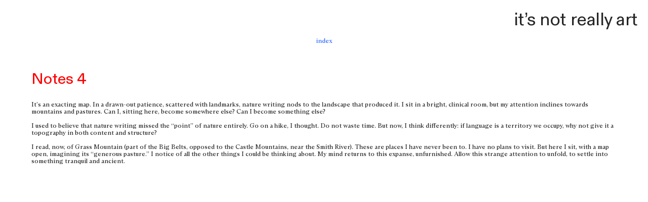

--- FILE ---
content_type: text/html; charset=utf-8
request_url: https://notreally.art/notes-4
body_size: 103604
content:
<!DOCTYPE html>
<html class="wf-initial-load">
	<head>
		<meta charset="utf-8">
		<meta name="viewport" content="width=device-width, initial-scale=1, shrink-to-fit=no">

		
			<title>Notes 4 — Not Really Art</title>
			<script>window.__PRELOADED_STATE__={"structure":{"byParent":{"root":["V3832803297","X3294785606","T3057851291","Y0957345667"],"V3832803297":[],"Y0957345667":["S1957374411","S3570001530","W2430447009","Q1407258753","P2855921190","H0980484301"]},"bySort":{"V3832803297":0,"X3294785606":22,"T3057851291":23,"Y0957345667":24,"S1957374411":25,"S3570001530":26,"W2430447009":27,"Q1407258753":28,"P2855921190":29,"H0980484301":71},"indexById":{"V3832803297":0,"X3294785606":null,"T3057851291":null,"Y0957345667":5,"S1957374411":0,"S3570001530":1,"W2430447009":2,"Q1407258753":3,"P2855921190":4,"H0980484301":46},"liveIndexes":{}},"site":{"id":1990300,"direct_link":"https://notreally.art","display_url":"notreally.art","site_url":"498197","domain":"notreally.art","domain_active":true,"domain_purchased":false,"domain_pending":false,"css_url":"https://notreally.art/stylesheet","rss_url":"https://notreally.art/rss","favicon_url":"https://static.cargo.site/favicon/c3-favicon.ico","website_title":"Not Really Art","access_level":"public","is_private":false,"is_deleted":false,"is_upgraded":false,"is_template":false,"show_cargo_logo":false,"has_annex_upgrade":true,"has_domain_addon":true,"has_commerce_addon":false,"has_storage_addon":false,"can_duplicate":false,"can_copy":false,"site_password_enabled":false,"recent_date":"2023-09-09 20:09:17","upgrade_expire_date":"","version":"Cargo3","total_file_size":211595068,"promocode_type":null,"meta_tags":"","homepage_id":"Y0957345667","homepage_purl":"blog","mobile_homepage_id":"Y0957345667","mobile_homepage_purl":"blog","screenshot":{"id":71146078,"name":"screenshot-3576947113.jpg","hash":"V2727481776688236307831296777926","width":1792,"height":1120,"file_size":null,"file_type":"jpg","mime_type":"image/jpeg","is_image":true,"is_video":false},"site_preview_type":"screenshot","site_preview_image":[],"site_preview_url":"https://freight.cargo.site/w/1000/i/V2727481776688236307831296777926/screenshot-3576947113.jpg","has_site_description":true,"site_description":"It's not really art.  ¯\\_(ツ)_/¯","custom_html":"","shop_id":null,"fonts":[{"family":"Arizona Text Variable","provider":"cargo"},{"family":"Diatype Variable","provider":"cargo"}],"tags":[{"tag":"2022","url":"2022"},{"tag":"2023","url":"2023"},{"tag":"Writing","url":"writing"}]},"pages":{"byId":{"X3294785606":{"id":"X3294785606","title":"Notreallyart","purl":"notreallyart","page_type":"page","content":"\u003cdiv style=\"text-align: right\">\u003ca href=\"blog\" rel=\"history\">\u003ch1>\u003c/h1>\u003c/a>\u003c/div>\u003cdiv style=\"text-align: right\">\u003ca class=\"\" href=\"blog\" rel=\"history\">\u003ch1>it’s not really art\u003c/h1>\u003c/a>\u003c/div>","local_css":"[id=\"X3294785606\"] .page-content {\n\tpadding: 2rem;\n}","display":true,"stack":false,"pin":true,"overlay":false,"password_enabled":false,"page_count":null,"page_design_options":null,"backdrops":{"activeBackdrop":"none"},"pin_options":{"screen_visibility":"all","position":"top","overlay":true,"fixed":true,"adjust":true},"overlay_options":{},"thumb_media_id":null,"thumbnail":null,"thumb_meta":{},"media":[],"tags":[],"access_level":"public"},"T3057851291":{"id":"T3057851291","title":"Main","purl":"main","page_type":"page","content":"\u003cdiv style=\"text-align: center\">\u003ca href=\"thumbnail-index\" rel=\"history\">index\u003c/a>\u003cbr />\n\u003c/div>\u003ch1>\u003c/h1>","local_css":"[id=\"T3057851291\"] .page-content {\n\tpadding: 7.2rem;\n}\n\n[id=\"T3057851291\"].page {\n}","display":true,"stack":false,"pin":true,"overlay":false,"password_enabled":false,"page_count":null,"page_design_options":null,"backdrops":{"activeBackdrop":"none","backdropSettings":{"wallpaper":{"margin":"0rem"}}},"pin_options":{"screen_visibility":"all","position":"top","overlay":true,"fixed":true,"adjust":false},"overlay_options":{},"thumb_media_id":null,"thumbnail":null,"thumb_meta":[],"media":[],"tags":[],"access_level":"public"},"S1957374411":{"id":"S1957374411","title":"Some AI Articles","purl":"some-ai-articles","page_type":"page","content":"\u003ch2>\u003ca href=\"#some-ai-articles\" rel=\"history\">Some AI Articles:\u003c/a>\u003c/h2>\u003cbr />\n\u003cbr />\nI am taking a photo class at a community college so that I can use their expensive printers and film scanners. Most of the class is here to utilize this opportunity. But there is one student who is 20 years old, studying to transfer and earn a bachelor’s degree, who sits in the corner of the computer lab. She talks about using Chat GPT, like many young students. “I do not use it for much,” she says, “I just use it to edit my essays to make them sound better. It tells me what to do.” I do not think she knows that that is what her professor is for: to make suggestions for her to improve her writing. I do not think she knows that AI does not “sound” good, honestly. I sit at a computer that is turned off, listening, with a poetry book open. I read.\u003cbr />\n\u003cbr />\nYesterday, at church, Julie, the office administrator walked up to me. She knows that I am loudly opposed to using AI for church tasks. And she agrees with me. “AI Music,” she says, “cannot conjure the Holy Spirit.” I told her, “I do not know about that.” I imagined something like the event when Bethel, a megachurch in Redding, California, used Binaural Beats to induce a spiritual experience in its followers. If “AI” could reproduce this technique, then I think it could induce a similar spiritual experience. We could name this reproduction, this copy/pasting (no need to call it intelligence), the Holy Spirit. The divine is what we name it.\u003cbr />\n\u003cbr />\nMy brother clapped his hands in the kitchen when Chat GPT rose in popularity. “We’re encountering the Mind/Body problem again,” he said. I’ve heard over and over that Artificial Intelligence is “soulless,” or “not human:” it is all algorithmic probability from a dataset, and not caused by something uniquely human. \u003cbr />\n\u003cbr />\nThe articles I’ve linked below do not really deal with the issue of AI reproducing a sort of soul, or humanity, or agency. They deal with problems of classification, problems with interpretation, problems with the labor involved in Artificial Intelligence, and other ways of demystifying Artificial Intelligence. If there is not something soulful and ineffable at the core of these algorithms, then these works are a little beginning to make “AI” a bit clearer. \u003cbr />\n\u003cbr />\n\u003cbr />\n\u003cb>Refugees power Artificial Intelligence through “clickwork”: \u003c/b>\n\u003cbr />\n\u003ca href=\"https://restofworld.org/2021/refugees-machine-learning-big-tech/\">https://restofworld.org/2021/refugees-machine-learning-big-tech/\u003c/a>\u003cbr />\n\u003cbr />\n \u003cbr />\n\u003cb>Another article on Clickwork, or Amazon’s Mechanical Turk, which powers AI training databases:\u003c/b>\n\u003cbr />\n\u003ca href=\"https://www.nytimes.com/interactive/2019/11/15/nyregion/amazon-mechanical-turk.html\">https://www.nytimes.com/interactive/2019/11/15/nyregion/amazon-mechanical-turk.html\u003c/a>\u003cbr />\n\u003cbr />\n\u003cbr />\n\u003cb>A Trevor Paglen interview from Aperture:\u003c/b>\n\u003cbr />\n\u003ca href=\"https://aperture.org/editorial/trevor-paglen-on-artificial-intelligence-ufos-and-mind-control/\">https://aperture.org/editorial/trevor-paglen-on-artificial-intelligence-ufos-and-mind-control/\u003c/a>\u003cbr />\n\u003cbr />\n            Some quotes:\u003cbr />\n\u003cbr />\n            “The theory of perception underlying so much of AI and computer vision is shockingly bad from a humanities perspective. It’s crucial for people with backgrounds outside the tech industry to                     look at these systems critically.”\u003cbr />\n\u003cbr />\n            “’Aritificial Intelligence’ doesn’t really mean anything, and it has a lot of ideological associations. It’s a term that lends itself to mystification.”\u003cbr />\n\u003cbr />\n            “We are subject to vastly powerful systems built by people who never seem to question the relationship between representation and reality, pictures and meaning.”\u003cbr />\n\u003cbr />\n \u003cb>Trevor Paglen’s project “Excavating AI,” focusing on machine learning and classification in databases, rather than the generative stuff:\u003c/b>\n\u003cbr />\n\u003ca href=\"https://excavating.ai/\">https://excavating.ai\u003c/a>\u003cbr />\n\u003cbr />\n            He pokes at ImageNet and some problems with classification, like physiognomy (it’s back!), problems of interpretation in images (he cites W. J. T. Mitchell, \u003ci>Picture Theory: Essays on Verbal and                     Visual Representation, Paperback ed\u003c/i>, while also noting that there are “HUNDREDS OF SCHOLARLY BOOKS IN THIS CATEGORY.” I think of Paul Ricoeur for imagination and interpretation in                  general.), and other things.\u003cbr />\u003cbr />\n\u003cb>AI and the American Smile:\u003c/b>\u003cbr />\u003ca href=\"https://medium.com/@socialcreature/ai-and-the-american-smile-76d23a0fbfaf\" target=\"_blank\">https://medium.com/@socialcreature/ai-and-the-american-smile-76d23a0fbfaf\u003c/a>\n\u003cbr />\n\u003cbr />\n            “It was as if the AI had cast 21st century Americans to put on different costumes and play the various cultures of the world. Which, of course, it had.” \u003cbr />\n \u003cbr />\n\u003cbr />\n\u003cb>On some “dangers” of Large Language Models\u003cbr />\n\u003c/b>\u003ca href=\"https://dl.acm.org/doi/pdf/10.1145/3442188.3445922\" target=\"_blank\">https://dl.acm.org/doi/pdf/10.1145/3442188.3445922\u003c/a>\u003cbr />\n\u003cbr />\n            “We have identified a wide variety of costs and risks...environmental costs...financial costs...opportunity costs...and substantial harms, including stereotyping, denigration, increases in extremist                 ideology, and wrongful arrest.” \u003cbr />\n\u003cbr />Anyways, this is a list of links, mostly for me to keep track of. I will update as I find more.","local_css":null,"display":true,"stack":false,"pin":false,"overlay":false,"password_enabled":false,"page_count":null,"page_design_options":null,"backdrops":{"activeBackdrop":"none"},"pin_options":{},"overlay_options":{},"thumb_media_id":null,"thumbnail":null,"thumb_meta":{},"media":[],"tags":[],"access_level":"public"},"S3570001530":{"id":"S3570001530","title":"Update October","purl":"update-october","page_type":"page","content":"\u003ch2>\u003ca href=\"#update-october\" rel=\"history\">October Update\u003c/a>\u003c/h2>\u003cbr />\n\u003cbr />\n\u003cbr />\nIt’s a busy few months. Hello, world, again: hello photography.\u003cbr />\n\u003cbr />\nI scrolled through my Instagram today. A black and white blurry picture appeared on my feed. A man leaning against a rail, backdropped by a city skyline, bare-chested and relaxed, stood posed, looking down to the left. I swiped right and the next photo showed the exact same moment, unblurred. No change in body, no change in facial expression, no change in framing at all: a man frozen in two of the same photos. A post-processing blur, or the fact of a photo re-fabricated, crossed my mind and stuck, like an offense. I think, now, about photography.\u003cbr />\n\u003cbr />\n                  I’ve been taking pictures along the lines of a documentary project. One is a picture from a point and shoot camera designed to hang off a keychain. The image quality from keychain camera is nearly unintelligible in good conditions; entirely abstract in bad conditions; and in many cases its photos do not, without knowing what they are beforehand, easily refer to the world. So, one picture for the project, in the sequence of three pictures, is a cluster of pixels from the keychain camera. And that’s all it is. That’s all it reads to be: squares printed too large. The next two images, arranged in sequence, are the “same,” with progressively higher quality from different cameras, so that you can see that the form of pixels from the first keychain camera image resemble the others. That this is all a similar moment reaching different technologies, and even the boxy picture of ambiguous pixel-art forms is still a photograph.  \u003cbr />\n\u003cbr />\n                  The blurry photo of a posed man from Instagram offended me because it is a violation of the “indexical” quality of photography, or its ability to point to a world. Although it maintains its reference to reality, the physical “impression” that it carries, the medium’s mark from being a photograph, is misconstrued. The photo was not blurry; the light did not hit the sensor that way; the look was achieved in post-production. The picture showed its manipulated hand. But the blurry pixel art from the keychain camera does not perform the same action, despite not resembling a photograph, because its “indexical” quality is intact: it looks like a photo from a particular camera. The world reaches it, and we, through the photograph, somehow have access to that world.\u003cbr />\n\u003cbr />\n                  As I drove, I began to think of this sort of sanctity or purity in photography. That by maintaining integrity of the light-as-it-hit-the-sensor; or the light-as-it-hit-the-film; we are allowing the world to reach the photo. We allow the world out-there to reach our own. To take that and distort it is a difficult thing to bear: one man, I heard once, called it “insincere.” Whether something (without other photos to compare it to) is truly a photograph may be out of our reach, but I am beginning to believe that a photo’s indexicality is what makes it so precious: indexicality is, for me right now, the most photographic quality of photography.\u003cbr />\n\u003cbr />\n                  I just watched a video on \u003ca href=\"https://www.youtube.com/watch?v=YGOQNU8Zzd0\">Rinko Kawauichi\u003c/a>.  She wants to find something beautiful in the world. As a way of thinking about what she wants to see, or why she’s living, she takes up photography. Photography has to do with existence; photography has to do with life.\u003cbr />\n\u003cbr />\n                  I like to imagine that life reaches her through the camera. She edits her photos expressively, for color (I imagine). But her editing is only in order to express the life that reaches her.\u003cbr />\n\u003cbr />\n                  I am reading more or less these days; I am looking at photos. I am taking either more or less photos: life has been a bit of a haze. If I want to work with photos, I must let them speak for themselves (I told someone the other day that I must become a photographic minimalist, like Uta Barth). “The best thinking about the medium comes from photographers taking photographs,” someone said once, somewhere, I paraphrase (probably from a Queer Photography book). I am reading Mark Sealy’s \u003ci>Decolonizing the Camera\u003c/i>, which I should have read years ago. I should attach some images.\u003cbr />\n    \u003cbr />\n\u003cdiv style=\"text-align: center\">\u003cmedia-item class=\"zoomable\" hash=\"F2614253455259428888055077297862\" scale=\"16.8%\">\u003c/media-item>                     \u003cmedia-item class=\"zoomable\" hash=\"F2614253629562713640536630517446\" scale=\"15.5%\">\u003c/media-item>\u003c/div>","local_css":null,"display":true,"stack":false,"pin":false,"overlay":false,"password_enabled":false,"page_count":null,"page_design_options":null,"backdrops":{"activeBackdrop":"none"},"pin_options":{},"overlay_options":{},"thumb_media_id":66979154,"thumbnail":{"id":66979154,"name":"IMG_8092.JPG","hash":"Y2614251476698553030115990068934","width":3648,"height":2736,"file_size":2464545,"file_type":"JPG","mime_type":"image/jpeg","is_image":true,"is_video":false,"is_url":false,"is_placeholder":false,"has_audio_track":null,"duration":null,"url":null,"url_id":null,"url_thumb":null,"url_type":null,"created_at":"2025-10-24 06:20:57.167654","updated_at":"2025-10-24 06:20:57.167654"},"thumb_meta":{},"media":[{"id":66979154,"name":"IMG_8092.JPG","hash":"Y2614251476698553030115990068934","width":3648,"height":2736,"file_size":2464545,"file_type":"JPG","mime_type":"image/jpeg","is_image":true,"is_video":false,"is_url":false,"in_use":true,"created_at":"2025-10-24T06:20:57.167654Z","updated_at":"2025-10-24T06:20:57.167654Z"},{"id":66979165,"name":"mr013pic-copy.jpg","hash":"F2614253455259428888055077297862","width":144,"height":176,"file_size":95540,"file_type":"jpg","mime_type":"image/jpeg","is_image":true,"is_video":false,"is_url":false,"in_use":true,"created_at":"2025-10-24T06:22:44.171890Z","updated_at":"2025-10-24T06:22:44.171890Z"},{"id":66979167,"name":"IMG_8098.JPG","hash":"F2614253629562713640536630517446","width":2736,"height":3648,"file_size":2471797,"file_type":"JPG","mime_type":"image/jpeg","is_image":true,"is_video":false,"is_url":false,"in_use":true,"created_at":"2025-10-24T06:22:53.358072Z","updated_at":"2025-10-24T06:22:53.358072Z"}],"tags":[],"access_level":"public"},"W2430447009":{"id":"W2430447009","title":"Two Pieces I Wish I Had Run Into Earlier","purl":"two-pieces-i-wish-i-had-run-into-earlier","page_type":"page","content":"\u003ch2>\u003ca href=\"#two-pieces-i-wish-i-had-run-into-earlier\" rel=\"history\">Two Pieces I Wish I Had Run Into Earlier:\u003c/a>\u003c/h2>\u003cbr />\n\u003cbr />\nQueer Visibility in Commodity Culture by Rosemary Hennessy:\u003cbr />\n\u003cbr />\n\u003ca href=\"https://www-jstor-org.occ.idm.oclc.org/stable/pdf/1354421.pdf\" target=\"_blank\">https://www-jstor-org.occ.idm.oclc.org/stable/pdf/1354421.pdf\u003c/a>\u003cbr />\n\u003cbr />\nQueer Spirits by AA Bronson and Peter Hobbs\u003cbr />\n\u003cbr />\n(I ordered it here: \u003ca href=\"https://www.lespressesdureel.com/EN/ouvrage.php?id=2079&menu=0\" target=\"_blank\">https://www.lespressesdureel.com/EN/ouvrage.php?id=2079&#x26;menu=0\u003c/a>)\u003cbr />\n\u003cbr />\n\u003cbr />\n    The first piece, an article from the 90s, critiques queerness as a commodified identity. A fetishized identity (a stable identity, unaffected by power/class relationships), for Hennessy, is one that is aestheticized, and then commodified. Queer identity becomes one that “retains the structure of commodity exchange.” Queer identity, therefore, can become aestheticized through consumer choices. Hennessy would not like “rainbow capitalism:” an “artful life” would exclude the working class, she says, and calls for a view of lesbians, gays, and queers “who are manual workers, sex workers, unemployed, and imprisoned.” By calling for this, Hennessy complicates queer identity: not merely constituted by desire and its object, but by the socio/cultural/class relationships that determine “lifestyle” in the first place.\n\u003cbr />\n    I believe that queer photography in the late 90s and 2000s answered Hennessy’s article quite well. \u003ca href=\"https://www.moma.org/calendar/exhibitions/1651\" target=\"_blank\">Nan Goldin\u003c/a>, \u003ca href=\"https://ryanmcginley.com/early-work\" target=\"_blank\">Ryan McGinley\u003c/a>, \u003ca href=\"https://moranmorangallery.com/artists/estate-of-dash-snow/\" target=\"_blank\">Dash Snow\u003c/a>. Although not necessarily queer, I think of \u003ca href=\"https://www.moma.org/collection/works/92848\" target=\"_blank\">Gillian Wearing\u003c/a>, \u003ca href=\"https://www.moma.org/calendar/exhibitions/1125\" target=\"_blank\">Boris Mikhalov\u003c/a>, or \u003ca href=\"https://www.santiago-sierra.com/index_1024.php\" target=\"_blank\">Santiago Sierra\u003c/a>, who photograph people on the margins. Or, turning back to the queers, think of \u003ca href=\"https://www.guggenheim.org/teaching-materials/catherine-opie-american-photographer/domestic\" target=\"_blank\">Catherine Opie\u003c/a>, \u003ca href=\"https://www.jessdugan.com/to-survive-on-this-shore\" target=\"_blank\">Jess T. Dugan,\u003c/a> or \u003ca href=\"https://www.lorenzotriburgo.com/new-page-5\" target=\"_blank\">Lorenzo Triburgo\u003c/a>. \u003cbr />\n\u003cbr />    The second book, published in June 2011, follows five “Invocations” to conjur queer and marginalized spirits, and enact a secret group ritual. The book is esoteric, with belated (or completely absent) documentation of these rituals. An invocation is performed. A vow is performed. The rituals, Bronson says elsewhere, heal. \u003cbr />\n    I have not finished the book; I am in the middle of it. But here, we find a construction of queer identity that (while aestheticized, especially presented in an Art Book, which Hennessy seems to mistrust) escapes a commodity-capitalism determination (a true Marxist might suggest that this spiritual practice conceals class and labor relationships, but no one is a true Marxist). No shopping malls here, nor forms of literal and photographic representation of the rituals (keeping them esoteric, and thus, uncommodifiable): just a “declaration of the brotherhood of the anus.” An attempt for that community to bond, and reach towards its own fragmented ancestry...a queerness expanding its identity beyond a commodity culture.\u003cbr />\u003cbr />\n    More to come...I need to finish the Queer Spirits book. But it is giving me joy for now, and I thought it might be worth noting these two pieces, and putting them in a sort of conversation.\n\u003cbr />","local_css":null,"display":true,"stack":false,"pin":false,"overlay":false,"password_enabled":false,"page_count":null,"page_design_options":null,"backdrops":{"activeBackdrop":"none"},"pin_options":{},"overlay_options":{},"thumb_media_id":null,"thumbnail":null,"thumb_meta":{},"media":[],"tags":[],"access_level":"public"},"Q1407258753":{"id":"Q1407258753","title":"Labyrinth","purl":"labyrinth","page_type":"page","content":"\u003ch2>\u003ca href=\"#labyrinth\" rel=\"history\">Labyrinth\u003c/a>\u003c/h2>\u003cbr />\u003cbr />\nI sit in a library with three photobooks next to me. It’s always a gamble to read photo books at the library, especially with pages unpaginated, because some people like to slip a page into their pocket. You never know if you’ve got a gap toothed book (the same goes for whatever makes up history…oh well).\u003cbr />\n\u003cbr />\nThe first, \u003ci>Royal Road Test\u003c/i>. The classic from 1971. Three men work their way to the desert to throw a typewriter out of a car. This was art back then. Edward Ruscha, Mason Williams, and Patrick Blackwell set this all up, and there’s not much to it. The book is short. You could read it if you could find it.  \u003cbr />\n\u003cbr />\nAnyways, the first photograph is one of the typewriter (“Royal (Model ‘X’) Typewriter,” it says). I believe this is the main character. And afterwards, we get introductions to the men, and then the window from which the typewriter was thrown, and then, finally (this must have been profound in 1970), documentary-ish images of the wreck of a typewriter smashed against the ground. The final image is cute: the wreck of the typewriter on the ground, next to the shadows of the three men. One man’s shadow shows him holding the camera.\u003cbr />\n\u003cbr />\nShort and sweet: we never see the event of throwing the typewriter out of the car. We only see its evidence. So the book might be making a statement about an event and its trace, or it might also be making a statement about evidence and documentary photography (asking us to take something so silly seriously). \u003cbr />\n\u003cbr />\nNext book in front of me: \u003ci>A Close Brush With Reality \u003c/i>by Bart Parker. I skim it. I think he’s making a statement about photographs being not quite real. I like an image of a claw demolishing a building because it reminds me of the Mark Doty poem “Demolition.”\u003cbr />\n\u003cbr />\nFinally, David Hockney’s book \u003ci>Cameraworks\u003c/i> contains sort of panoramic-printed photography. Instead of a single image constituting a portrait of a person, Hockney takes many images close-up, and collages them into one large portrait. It is pleasing to look at, reminding me, too, of panorama mode on my iPhone, especially when my iPhone’s algorithm becomes choppy. \u003cbr />\n\u003cbr />\nA while ago, Kathy mentioned an approach to photography that was outdated (“photography is different now,” she said, “than it was in the 70s, 80s, and 90s”)\n. And I have books in front of me with images from the 1970s and 1980s, so I see, in front of me, this “outdated” approach, which, in my mind, is not so outdated at all. In front of me are challenges to what some may call “straight” photography: that an image transparently depicts reality, with little-to-no bias that cannot be accounted for (ironically, in a different meaning of this word, I wanted my queer exhibition to be all “straight” photography to leave the question of representation intact). In front of me, however: photography is poked at through sequence and an almost parody of documentary styles (\u003ci>Royal Road Test\u003c/i>), through (pretty didactically) its questioning of itself and reality, with accompanying text (\u003ci>A Close Brush with Reality\u003c/i>), and, finally, through an attention to the material through which an image is shown (\u003ci>Cameraworks\u003c/i>). If these techniques feel dated, it is only because our perception of the medium has shifted (we no longer see documentary photography like \u003ci>Royal Road Test\u003c/i>; we no longer see the styles used by \u003ci>A Close Brush with Reality\u003c/i>; we no longer see prints or polaroids to the extent that \u003ci>Cameraworks\u003c/i> displays them). If our perception of the medium has shifted, it is only because representation—this capacity for photography (the image depicted, its material, its style) to correspond to and say something about our world—is sort of unstable. The world shifts; technology, with its figurative power, does too.\u003cbr />\n\u003cbr />\nI wanted to put these all down as bullet points, because this is nothing too crazy (walking through this knowledge like a preset labyrinth), but here we be.","local_css":null,"display":true,"stack":false,"pin":false,"overlay":false,"password_enabled":false,"page_count":null,"page_design_options":null,"backdrops":{"activeBackdrop":"none"},"pin_options":{},"overlay_options":{},"thumb_media_id":null,"thumbnail":null,"thumb_meta":{},"media":[],"tags":[],"access_level":"public"},"P2855921190":{"id":"P2855921190","title":"Life in Art","purl":"life-in-art","page_type":"page","content":"\u003ch2>\u003ca href=\"life-in-art\" rel=\"history\">Life in Art\u003c/a>\u003c/h2>\u003cbr />\n\u003cbr />\nThere’s a crisis I have when I meet someone new sometimes, laying in bed and close together. I see my life slipping away, thinking that I could be making something instead, or reading and writing and critiquing, or working on a project, or anything else: let’s go outside and make something real. My heart rate speeds up, and I start to squirm, not with an anxiety but with a dissatisfaction, a desire for a bigger world than one falling asleep to trash television. If I am going to be with someone, let us build a world bigger than ourselves…\u003cbr />\n\u003cbr />\nIn her article “Queer Visibility in Commodity Culture,” written in the 90s, Rosemary Hennessy takes issue with the commodification of LGBTQ identities. Somehow, for her, the commodification of the subject corresponds with the stylization of a life, which, ultimately, becomes a stylization taking place in consumer choices. (“Buy more and better clothes! Become a stylish gay!” epitomizes this issue). And yet this stylization has an intellectual lineage (according to Hennessy): Foucault tells us “we have to create ourselves as a work of art,” and Nietzche tells us to “give style to one’s character—a great and rare art.” I’m not sure two people is enough to establish a lineage, but nonetheless, for Hennessy, this attitude is similar to queer theory’s “notion of identity as self-fashioning.” Queer theory is her territory, so she takes up critique. An attitude of stylizing one’s character is an attitude that formed from the Baudrillardian “regime of the simulation;” an aestheticization that conceals social relations, allowing us to only see life that is also “artful or stylish.” Consumer choices, rather than moral codes or rules (which is, in my mind, a naïve way for her to put it) dictate an individual’s subjectivity. A postmodern self emerges in, for Hennessy, the conflation of art and life. And the conflation of art and life, again, for Hennessy, leads to a subjectivity determined by consumer choices. \u003cbr />\n\u003cbr />\n                  Well I do not think Hennessy knows much about the stylization of a life. Hennessy’s stylization is one of mere consumption (has she ever produced style?). \u003cbr />\n\u003cbr />\nThe other day, I walked around with someone I had known, and we flirted with the idea of building something consistent, and I walked along, thinking. Staying up late laying in bed doing nothing but watching music videos is not a sort of life I enjoy, and I do not think my brain is broken for stating this. It’s a consumption of media that creates the postmodern consumer of the screen (think of you: reading this on the screen!). I continued to think, walking. And I thought of my camera in the car, and the world began to align and make some sense: if anything, I could make this sort of life with another person into a bit of an art, and then it would be worth it in any sort of scheme of things. \n\u003cbr />\n\u003cbr />\nIt&#x27;s an art practice that might almost be religious: totalizing, consuming, demanding as a god, but it is also, unlike commodification or consumer choices, what makes me me. Maybe I am a too postmodern of a subject: art instead of religion. But I believe that to make something of a life in front of me is not totally to commodify it with style, but instead to primarily give life a sort of coherence and articulation. This is where my sense of agency lies. Maybe life risks becoming part of the “regime of simulation,” but this is the problem (or a feature) of all mediums with any sort of figuration. \u003cbr />\n\u003cbr />\nAnyways, to end: Mojave 3’s “My Life in Art” is on the playlist today.\u003cbr />\n\u003cbr />","local_css":null,"display":true,"stack":false,"pin":false,"overlay":false,"password_enabled":false,"page_count":null,"page_design_options":null,"backdrops":{"activeBackdrop":"none"},"pin_options":{},"overlay_options":{},"thumb_media_id":null,"thumbnail":null,"thumb_meta":{},"media":[],"tags":[],"access_level":"public"},"H0980484301":{"id":"H0980484301","title":"Notes 4","purl":"notes-4","page_type":"page","content":"\u003ch2>\u003ca href=\"notes-4\" rel=\"history\">Notes 4\u003c/a>\u003c/h2>\u003cbr />\n\u003cbr />\nIt’s an exacting map. In a drawn-out patience, scattered with landmarks, nature writing nods to the landscape that produced it. I sit in a bright, clinical room, but my attention inclines towards mountains and pastures. Can I, sitting here, become somewhere else? Can I become something else?\u003cbr />\n\u003cbr />\nI used to believe that nature writing missed the “point” of nature entirely. Go on a hike, I thought. Do not waste time. But now, I think differently: if language is a territory we occupy, why not give it a topography in both content and structure?\u003cbr />\n\u003cbr />\nI read, now, of Grass Mountain (part of the Big Belts, opposed to the Castle Mountains, near the Smith River). These are places I have never been to. I have no plans to visit. But here I sit, with a map open, imagining its “generous pasture.” I notice of all the other things I could be thinking about. My mind returns to this expanse, unfurnished. Allow this strange attention to unfold, to settle into something tranquil and ancient.\u003cbr />","local_css":null,"display":true,"stack":false,"pin":false,"overlay":false,"password_enabled":false,"page_count":null,"page_design_options":null,"backdrops":{"activeBackdrop":"none"},"pin_options":{},"overlay_options":{},"thumb_media_id":null,"thumbnail":null,"thumb_meta":{},"media":[],"tags":[],"access_level":"public"}}},"sets":{"byId":{"root":{"id":"root","title":"Root","purl":null,"page_type":"set","content":null,"local_css":null,"display":false,"stack":false,"pin":false,"overlay":false,"password_enabled":false,"page_count":6,"page_design_options":null,"backdrops":null,"pin_options":{},"overlay_options":{},"thumb_media_id":null,"thumbnail":null,"thumb_meta":{},"media":[],"tags":[],"access_level":"public"},"V3832803297":{"id":"V3832803297","title":"Untitled Set","purl":"untitled-set","page_type":"set","content":null,"local_css":null,"display":true,"stack":false,"pin":false,"overlay":false,"password_enabled":false,"page_count":17,"page_design_options":null,"backdrops":null,"pin_options":{},"overlay_options":{},"thumb_media_id":null,"thumbnail":null,"thumb_meta":{},"media":[],"tags":[],"access_level":"public"},"Y0957345667":{"id":"Y0957345667","title":"Blog","purl":"blog","page_type":"set","content":null,"local_css":null,"display":true,"stack":true,"pin":false,"overlay":false,"password_enabled":false,"page_count":62,"page_design_options":null,"backdrops":null,"pin_options":{},"overlay_options":{},"thumb_media_id":null,"thumbnail":null,"thumb_meta":{},"media":[],"tags":[],"access_level":"public"}}},"media":{"data":[]},"css":{"id":25711,"stylesheet":"html {\n\t--mobile-scale: 1.28;\n\t--mobile-padding-offset: 0.72;\n}\n\nbody {\n\t--swatch-1: rgba(0, 0, 0, 0.85);\n\t--swatch-2: rgba(0, 0, 0, 0.75);\n\t--swatch-3: rgba(0, 0, 0, 0.6);\n\t--swatch-4: rgba(0, 0, 0, 0.4);\n\t--swatch-5: rgba(0, 0, 0, 0.25);\n}\n\nbody.mobile {\n}\n\na:active,\n.linked:active,\n.zoomable::part(media):active {\n\topacity: 0.7;\n}\n\n.page a.active {\n\tcolor: #ff0000;\n}\n\nsub {\n\tposition: relative;\n\tvertical-align: baseline;\n\ttop: 0.3em;\n}\n\nsup {\n\tposition: relative;\n\tvertical-align: baseline;\n\ttop: -0.4em;\n}\n\n.small-caps {\n\tfont-variant: small-caps;\n\ttext-transform: lowercase;\n}\n\nol {\n\tmargin: 0;\n\tpadding: 0 0 0 2.5em;\n\tlist-style-type: decimal-leading-zero;\n}\n\nul {\n\tmargin: 0;\n\tpadding: 0 0 0 2.0em;\n}\n\nul.lineated {\n\tmargin: 0;\n\tpadding: 0;\n\tlist-style-type: none;\n\tmargin: 0 0 0 3em;\n\ttext-indent: -3em;\n}\n\nblockquote {\n\tmargin: 0;\n\tpadding: 0 0 0 2em;\n}\n\nhr {\n\tbackground: rgba(0, 0, 0, 0.6);\n\tborder: 0;\n\theight: 1px;\n\tdisplay: block;\n\tmargin-top: 0.4rem;\n\tmargin-bottom: 0.5rem;\n}\n\n.content {\n\tborder-color: rgba(0,0,0,.85);\n}\n\nbodycopy {\n\tfont-size: 1.2rem;\n\tfont-weight: 400;\n\tcolor: rgba(0, 0, 0, 0.85);\n\tfont-family: \"Arizona Text Variable\";\n\tfont-style: normal;\n\tline-height: 1.2;\n\tletter-spacing: 0;\n\tdisplay: block;\n\tfont-variation-settings: 'slnt' 0, 'SRFF' 0.75;\n}\n\n.mobile bodycopy {\n\tfont-size: 1.1rem;\n}\n\nbodycopy a {\n\tcolor: rgba(0, 76, 254, 0.85);\n\tborder-bottom: 0px solid rgba(127, 127, 127, 0.2);\n\ttext-decoration: none;\n}\n\nbodycopy a:hover {\n}\n\nh1 {\n\tfont-family: \"Diatype Variable\";\n\tfont-style: normal;\n\tfont-weight: 400;\n\tmargin: 0;\n\tfont-size: 3.5rem;\n\tline-height: 1;\n\tcolor: rgba(0, 0, 0, 0.85);\n\tletter-spacing: -0.02em;\n\tfont-variation-settings: 'slnt' 0, 'MONO' 0;\n}\n\nh1 a {\n\tcolor: rgba(0, 0, 0, 0.85);\n\ttext-decoration: none;\n}\n\nh1 a:hover {\n}\n\nh2 {\n\tfont-family: \"Diatype Variable\";\n\tfont-style: normal;\n\tfont-weight: 440;\n\tmargin: 0;\n\tcolor: rgba(0, 0, 0, 0.85);\n\tfont-size: 2.95rem;\n\tline-height: 1.1;\n\tletter-spacing: 0em;\n\tfont-variation-settings: 'slnt' 0, 'MONO' 0;\n}\n\nh2 a {\n\tcolor: rgba(0, 0, 0, 0.85);\n\ttext-decoration: none;\n}\n\nh2 a:hover {\n}\n\n.caption {\n\tfont-size: 1.1rem;\n\tfont-weight: 500;\n\tcolor: rgba(0, 0, 0, 0.85);\n\tfont-family: \"Diatype Variable\";\n\tfont-style: normal;\n\tline-height: 1.2;\n\tletter-spacing: 0em;\n\tdisplay: block;\n\tfont-variation-settings: 'slnt' 0, 'MONO' 0;\n}\n\n.caption a {\n\ttext-decoration: underline;\n\tcolor: rgba(0, 0, 0, 0.85);\n}\n\n.caption a:hover {\n}\n\nmedia-item .caption {\n\tmargin-top: .5em;\n}\n\ngallery-grid .caption,\ngallery-columnized .caption,\ngallery-justify .caption {\n\tmargin-bottom: 2em;\n}\n\n[thumbnail-index] .caption {\n\ttext-align: center;\n}\n\n[thumbnail-index] .caption .tags {\n\tmargin-top: 0.25em;\n}\n\n.page {\n\tjustify-content: flex-start;\n}\n\n.page-content {\n\tpadding: 6rem;\n\ttext-align: left;\n}\n\n.mobile [id] .page-layout {\n}\n\n.page-layout {\n\talign-items: flex-start;\n\tmax-width: 100%;\n}\n\nmedia-item::part(media) {\n\tborder: 0;\n\tpadding: 0;\n}\n\n.quick-view {\n\theight: 100%;\n\twidth: 100%;\n\tpadding: 3rem;\n\tmargin-top: auto;\n\tmargin-right: auto;\n\tmargin-bottom: auto;\n\tmargin-left: auto;\n}\n\n.quick-view-background {\n\tbackground-color: #ffffff;\n}\n\n.quick-view .caption {\n\tcolor: rgba(255, 255, 255, 1.0);\n\tpadding: 20px 0;\n\ttext-align: center;\n\ttransition: 100ms opacity ease-in-out;\n\tposition: absolute;\n\tbottom: 0;\n\tleft: 0;\n\tright: 0;\n}\n\n.quick-view .caption-background {\n\tpadding: 0.5rem 1rem;\n\tdisplay: inline-block;\n\tbackground: rgba(0, 0, 0, 0.5);\n\tborder-radius: .5rem;\n\ttext-align: left;\n\tmax-width: 50rem;\n}\n\n.mobile .quick-view {\n\twidth: 100%;\n\theight: 100%;\n\tmargin: 0;\n\tpadding: 10px;\n}\n\n.mobile .quick-view .caption {\n\tpadding: 10px 0;\n}\n\n.georgia {\n\t--text-style: \"Georgia\";\n\tfont-size: 1.2rem;\n\tfont-weight: normal;\n\tcolor: rgba(0, 0, 0, 0.85);\n\tfont-family: Georgia, Georgia, serif, Georgia;\n\tfont-style: normal;\n\tline-height: 1.2;\n\tletter-spacing: 0;\n\tdisplay: block;\n}\n\n.mobile .georgia {\n\tfont-size: 1.1rem;\n}\n\n.georgia a {\n\tcolor: rgba(0, 76, 254, 0.85);\n\tborder-bottom: 0px solid rgba(127, 127, 127, 0.2);\n\ttext-decoration: none;\n}\n\n.georgia a:hover {\n\t\n}\n\n.mobile .quick-view .caption-background {\n\tmax-width: 100vw;\n}\n\n::part(slideshow-nav) {\n\t--button-size: 30px;\n\t--button-inset: 20px;\n\t--button-icon-color: rgba(255, 255, 255, 0.9);\n\t--button-icon-stroke-width: 1.5px;\n\t--button-icon-stroke-linecap: none;\n\t--button-background-color: rgba(87, 87, 87, 0.35);\n\t--button-background-radius: 50%;\n\t--button-active-opacity: 0.7;\n}\n\ngallery-slideshow::part(slideshow-nav) {\n\t--button-inset: 15px;\n}\n\n.quick-view::part(slideshow-nav) {\n}\n\n.wallpaper-slideshow::part(slideshow-nav) {\n}\n\n.mobile ::part(slideshow-nav) {\n\t--button-inset: 10px;\n}\n\n.mobile .quick-view::part(slideshow-nav) {\n\t--button-inset: 25px;\n}\n\nshop-product {\n\tfont-size: 1.2rem;\n\tmax-width: 22rem;\n\tfont-family: \"Diatype Variable\";\n\tfont-style: normal;\n\tfont-weight: 400;\n\tfont-variation-settings: 'slnt' 0, 'MONO' 0;\n\tletter-spacing: 0em;\n\tmargin-bottom: 1em;\n}\n\nshop-product::part(price) {\n\tcolor: rgba(0, 0, 0, 0.75);\n\tline-height: 1.1;\n\tmargin-bottom: 0.5em;\n}\n\nshop-product::part(dropdown) {\n\twidth: 100%;\n\tcolor: rgba(0, 0, 0, 0.85);\n\tborder: 1px solid rgba(0, 0, 0, 0.2);\n\tbackground-color: rgba(255, 255, 255, 0.0);\n\tbackground-image: url(https://static.cargo.site/assets/images/select-line-arrows.svg);\n\tbackground-repeat: no-repeat;\n\tbackground-position: top 0em right .1em;\n\tline-height: 1.2;\n\tpadding: 0.58em 2em 0.55em 0.9em;\n\tborder-radius: 10em;\n\tmargin-bottom: 0.5em;\n}\n\nshop-product::part(button) {\n\tbackground: rgba(0, 0, 0, 0.15);\n\tcolor: rgba(0, 0, 0, 0.75);\n\ttext-align: left;\n\tline-height: normal;\n\tpadding: 0.5em 1em;\n\tcursor: pointer;\n\tborder-radius: 10em;\n}\n\nshop-product::part(button):active {\n\topacity: .7;\n}\n\naudio-player {\n\t--text-color: rgba(0, 0, 0, 0.85);\n\t--text-padding: 0 1.2em 0 1.0em;\n\t--background-color: rgba(255, 255, 255, 0);\n\t--buffer-background-color: rgba(0, 0, 0, 0.03);\n\t--progress-background-color: rgba(0, 0, 0, 0.075);\n\t--border-lines: 1px solid rgba(0, 0, 0, 0.2);\n\tfont-size: 1.2rem;\n\twidth: 32rem;\n\theight: 2.75em;\n\tfont-family: \"Diatype Variable\";\n\tfont-style: normal;\n\tfont-weight: 400;\n\tfont-variation-settings: 'slnt' 0, 'MONO' 0;\n\tline-height: normal;\n\tletter-spacing: 0em;\n\tmargin-bottom: 0.5em;\n\tborder-radius: 10em;\n}\n\naudio-player::part(button) {\n\t--icon-color: rgba(0, 0, 0, 0.85);\n\t--icon-size: 32%;\n\t--play-text: '';\n\t--pause-text: '';\n\twidth: 3.15em;\n\tdisplay: inline-flex;\n\tjustify-content: center;\n\tcursor: pointer;\n}\n\naudio-player::part(play-icon) {\n\tpadding-left: 0.6em;\n}\n\naudio-player::part(pause-icon) {\n\tpadding-left: 0.4em;\n}\n\naudio-player::part(progress-indicator) {\n\tborder-right: 1px solid rgba(0, 0, 0, 0);\n\theight: 100%;\n\tcursor: ew-resize;\n}\n\naudio-player::part(separator) {\n\tborder-right: var(--border-lines);\n}\n\nbody.mobile audio-player {\n\tmax-width: 100%;\n}","created_at":"2022-09-15T23:40:11.000000Z","updated_at":"2025-07-07T20:12:33.000000Z"},"siteDesign":{"images":{"image_zoom":true,"image_full_zoom":false,"scroll_transition":false,"limit_vertical_images":false,"mobile_image_width_maximize":false},"quick_view":{"show_ui":true,"captions":false,"close_on_scroll":false,"contentAlignVertical":"middle","contentAlignHorizontal":"center"},"site":{"enableColorFilter":false,"enableHomeLinkActiveStates":false,"is_feed":false},"cart":{"theme":"light"},"contact_form":{"theme":"light"},"mobile_adjustments":{"view":"desktop","zoom":"21","padding":"-6","formatting":false,"pages_full_width":true,"images_full_width":true,"responsive_columns":"1","responsive_thumbnails_padding":"0.7"}},"frontendState":{"hasSiteModel":true,"hasScaffolding":true,"hasSiteDesign":true,"hasSiteCSS":true,"hasShopModel":false,"hasSitePackage":true,"pointerType":"mouse","quickView":{"mode":"default","inited":false,"autoScrolling":false,"elementArray":false,"activeIndex":0,"startingIndex":0},"contactForm":{"transition":false,"inited":false},"adminMode":false,"inAdminFrame":false,"renderedPages":[],"networkErrors":[],"pageNotFound":false,"fontsLoaded":["Arizona Text Variable","Diatype Variable"],"lastVisiblePid":null,"hostname":"notreally.art","activePID":"H0980484301"},"commerce":{"products":{},"cart":{},"shop":{}}}</script>
			

		<style id="static-css">html:has(body.editing)::-webkit-scrollbar{display:none !important}body.editing::-webkit-scrollbar{display:none !important}html:has(body.editing){-ms-overflow-style:none;scrollbar-width:none}body.editing{-ms-overflow-style:none;scrollbar-width:none}body.wf-initial-load *,html.wf-initial-load *{color:transparent !important;-webkit-text-stroke:0px transparent;text-stroke:0 transparent;text-shadow:0 0 transparent}html.wf-initial-load hr{background:none !important}body{--baseColor-accent: #FF0000;--baseColor-accent-rgb: 255, 0, 0;--baseColor-accent-reverse-rgb: 255, 255, 255}*{-webkit-box-sizing:border-box;-moz-box-sizing:border-box;box-sizing:border-box}:focus{outline:0}select,select *{text-rendering:auto !important}html,body{min-height:var(--viewport-height, 100vh);margin:0;padding:0}html{--mobile-scale: 1;font-size:var(--base-size);touch-action:manipulation;position:relative}html.mobile{font-size:calc(var(--base-size)*var(--mobile-scale))}body{-moz-osx-font-smoothing:grayscale;-webkit-font-smoothing:antialiased;-webkit-text-size-adjust:none;display:flex;flex-direction:column;width:100%;min-height:var(--viewport-height, 100vh);justify-content:flex-start;margin:0;padding:0;background-color:#fff}body.no-scroll{overflow:hidden}customhtml>*{position:relative;z-index:10}.page a.active,bodycopy * a{text-decoration-color:unset;-webkit-text-decoration-color:unset}.content{display:flex;flex-direction:column;align-items:flex-start;justify-content:flex-start;min-height:100%;position:relative;flex-grow:1;border-color:transparent;border-width:0}.pages{width:100%;flex:1 0 auto}@supports(height: 100svh){.page.stacked-page:not(.fixed){--viewport-height: 100svh}.page.stacked-page+.page.stacked-page:not(.fixed){--viewport-height: 100vh}body.mobile .content:has(.stacked-page) .page.pinned.overlay:not(.fixed){--viewport-height: 100svh}}.overlay-content{mix-blend-mode:var(--overlay-mix, normal)}.page{--split-backdrop-height: calc(var(--min-viewport-height) / 2);--split-content-height: calc(var(--viewport-height) - var(--split-backdrop-height));position:relative;display:flex;justify-content:center;flex-wrap:nowrap;flex-direction:row;max-width:100%;width:100%;flex:0;mix-blend-mode:var(--page-mix, normal)}.page.has-backdrop-filter{background-color:rgba(0, 0, 0, 0.01);backdrop-filter:var(--page-backdrop-filter, none);-webkit-backdrop-filter:var(--page-backdrop-filter, none)}.overlay-content .page{mix-blend-mode:unset}.overlay-content .page::after{content:" ";display:block;position:fixed;width:100dvw;height:100dvh;top:0;left:0;z-index:-1}.overlay-content.is-passthrough-overlay .page::after{display:none}.mobile .page{flex-wrap:wrap}.page.overlay{position:absolute}.page.pinned-top,.page.pinned-bottom{flex:0;z-index:2;left:0;right:0}.page.pinned-bottom{transform:unset}.page.pinned-bottom.loading{will-change:transform;transform:translate(0, 0, 0)}.page.pinned-top{top:0}.page.pinned-bottom{bottom:0}.page.fixed{position:fixed;max-height:var(--viewport-height, 100vh)}.page.fixed .page-layout{max-height:var(--viewport-height, 100vh)}.page.fixed.allow-scroll .page-content{max-height:var(--viewport-height, 100vh);scrollbar-width:none;-ms-overflow-style:none;-webkit-overflow-scrolling:touch;overflow-y:auto;overflow-x:hidden}.page.fixed.allow-scroll .page-content{pointer-events:auto}.page.fixed.allow-scroll .page-content::-webkit-scrollbar{width:0;background:0 0;display:none}.page.overlay{position:absolute}.page.overlay,.page.overlay .page-layout,.page.fixed,.page.fixed .page-layout{pointer-events:none}body.editing .page.overlay .page-content,body.editing .page.overlay .page-content *,body.editing .page.fixed .page-content,body.editing .page.fixed .page-content *,body.editing .page.fixed.allow-scroll .page-content,body.editing .page.fixed.allow-scroll .page-content *,body.editing .page:not([editing=true]){-moz-user-select:none;-webkit-user-select:none;-ms-user-select:none;user-select:none}body.editing .page.overlay[editing=true] .page-content,body.editing .page.overlay[editing=true] .page-content *,body.editing .page.fixed[editing=true] .page-content,body.editing .page.fixed[editing=true] .page-content *,body.editing .page.fixed.allow-scroll[editing=true] .page-content,body.editing .page.fixed.allow-scroll[editing=true] .page-content *{pointer-events:auto;-moz-user-select:auto;-webkit-user-select:auto;-ms-user-select:auto;user-select:auto}.page.fixed .page-content bodycopy a,.page.overlay .page-content bodycopy a,.page.fixed .page-content bodycopy img,.page.overlay .page-content bodycopy img,.page.fixed .page-content bodycopy iframe,.page.overlay .page-content bodycopy iframe,.page.fixed .page-content bodycopy video,.page.overlay .page-content bodycopy video,.page.fixed .page-content bodycopy audio,.page.overlay .page-content bodycopy audio,.page.fixed .page-content bodycopy input,.page.overlay .page-content bodycopy input,.page.fixed .page-content bodycopy button,.page.overlay .page-content bodycopy button,.page.fixed .page-content bodycopy audio-player,.page.overlay .page-content bodycopy audio-player,.page.fixed .page-content bodycopy shop-product,.page.overlay .page-content bodycopy shop-product,.page.fixed .page-content bodycopy details,.page.overlay .page-content bodycopy details,.page.overlay .page-content bodycopy .linked,.page.overlay .page-content bodycopy .zoomable,.page.fixed .page-content bodycopy .linked,.page.fixed .page-content bodycopy .zoomable,.page.fixed .page-content bodycopy gallery-slideshow,.page.overlay .page-content bodycopy gallery-slideshow{pointer-events:auto}.page-layout{flex-grow:1;position:relative;display:flex;flex-direction:row;align-items:flex-start;justify-content:flex-start;width:0%;mix-blend-mode:var(--page-layout-mix, normal)}.page-content{display:flex;flex-direction:row;height:100%;align-items:flex-start;border-color:transparent;border-width:0;width:100%;filter:var(--page-content-filter, none);-webkit-filter:var(--page-content-filter, none)}.page-content.has-content-backdrop-filter{backdrop-filter:var(--page-content-backdrop-filter, none);-webkit-backdrop-filter:var(--page-content-backdrop-filter, none)}.page-content.has-content-backdrop-filter:has(.empty-editor)::before{content:" ";display:block;height:1px;width:1px;overflow:hidden;position:absolute;top:0;left:0;background:rgba(0, 0, 0, 0.01)}.page.accepts-pointer-events *,.page-content.accepts-pointer-events,.page-content.accepts-pointer-events *{pointer-events:auto}[position=fixed]{position:fixed;overflow-y:auto;overflow-x:hidden;max-height:100vh;pointer-events:none}[position=fixed] bodycopy{pointer-events:auto}[position=absolute]{position:absolute}[position=relative]{position:relative}.top-pins [position=fixed],.top-pins [position=absolute]{top:0;left:0;right:0;z-index:999}.bottom-pins [position=fixed],.bottom-pins [position=absolute]{bottom:0;left:0;right:0;z-index:999}h1,h2,h3,h4,h5,h6,h7,h8,h9{contain:layout}.caption-background h1,.caption-background h2,.caption-background h3,.caption-background h4,.caption-background h5,.caption-background h6,.caption-background h7,.caption-background h8,.caption-background h9{contain:none}.overlay-content{position:fixed;inset:0;pointer-events:none;max-height:100dvh;--viewport-height: 100dvh;overflow:auto;--elastic-scroll: true}body.has-scrollable-overlay .content media-item::part(iframe),body.has-scrollable-overlay .content .behind-top-scrollable-overlay media-item::part(iframe){pointer-events:none;z-index:-1000}body.has-scrollable-overlay .overlay-content.top-overlay media-item::part(iframe){pointer-events:auto;z-index:unset}.overlay-content::-webkit-scrollbar{display:none}.overlay-content .page-layout{min-height:fit-content}.overlay-content .page,.overlay-content .page-content,.overlay-content .page-layout{pointer-events:auto}.overlay-content.is-passthrough-overlay .page,.overlay-content.is-passthrough-overlay .page-layout{pointer-events:none}.overlay-content.is-passthrough-overlay .page-content{pointer-events:auto}.overlay-content.is-content-passthrough-overlay .page,.overlay-content.is-content-passthrough-overlay .page-layout,.overlay-content.is-content-passthrough-overlay .page-content,.overlay-content.is-content-passthrough-overlay .page-content bodycopy{pointer-events:none}.overlay-content.is-content-passthrough-overlay .page-content bodycopy>*:not(column-set),.overlay-content.is-content-passthrough-overlay .page-content bodycopy column-unit *{pointer-events:auto}body.editing .overlay-content .page[editing=true] bodycopy,body.editing .overlay-content .page[editing=true] bodycopy>*{pointer-events:auto}.overlay-content.overlay-animating{--scroll-transition: unset!important;overflow:hidden}.overlay-content.overlay-open.overlay-animating .page{will-change:opacity,background-color;animation:overlayOpen var(--overlay-open-duration) var(--overlay-open-easing, "ease-in-out")}.overlay-content.overlay-open .page:has(.has-content-backdrop-filter):not(:has(.backdrop)){will-change:background-color;animation:overlayOpenWithoutOpacity var(--overlay-open-duration) var(--overlay-open-easing, "ease-in-out")}.overlay-content.overlay-close.overlay-animating .page{will-change:opacity,background-color;animation:overlayClose var(--overlay-close-duration) var(--overlay-close-easing, "ease-in-out")}.overlay-content.overlay-close .page:has(.has-content-backdrop-filter):not(:has(.backdrop)){will-change:background-color;animation:overlayCloseWithoutOpacity var(--overlay-close-duration) var(--overlay-close-easing, "ease-in-out")}.overlay-content.overlay-open.overlay-animating .page-content{will-change:transform,clip-path;animation:overlayOpenContent var(--overlay-open-duration) var(--overlay-open-easing, "ease-in-out")}.overlay-content.overlay-open.overlay-animating .page-content.has-content-backdrop-filter{will-change:transform,clip-path,opacity;animation:overlayOpenContent var(--overlay-open-duration) var(--overlay-open-easing, "ease-in-out"),overlayOpenOpacity var(--overlay-open-duration) var(--overlay-open-easing, "ease-in-out")}.overlay-content.overlay-close.overlay-animating .page-content{will-change:transform,clip-path;animation:overlayCloseContent var(--overlay-close-duration) var(--overlay-close-easing, "ease-in-out")}.overlay-content.overlay-close.overlay-animating .page-content.has-content-backdrop-filter{will-change:transform,clip-path,opacity;animation:overlayCloseContent var(--overlay-close-duration) var(--overlay-close-easing, "ease-in-out"),overlayCloseOpacity var(--overlay-close-duration) var(--overlay-close-easing, "ease-in-out")}.overlay-content.touch-overscroll-transform .page-content{transform:var(--touch-overscroll-transform, translate(0px, 0px)) !important}@keyframes scrollAnimationFadeIn-1{0%{opacity:0}15%{opacity:1}}@keyframes scrollAnimationFadeIn-2{0%{opacity:0}22.5%{opacity:1}100%{opacity:1}}@keyframes scrollAnimationFadeIn-3{0%{opacity:0}38%{opacity:1}100%{opacity:1}}@keyframes scrollAnimationFadeOut-1{85%{opacity:1}100%{opacity:0}}@keyframes scrollAnimationFadeOut-2{0%{opacity:1}77.5%{opacity:1}100%{opacity:0}}@keyframes scrollAnimationFadeOut-3{0%{opacity:1}65%{opacity:1}100%{opacity:0}}@keyframes scrollAnimationFadeInOut-1{0%{opacity:0}15%{opacity:1}85%{opacity:1}100%{opacity:0}}@keyframes scrollAnimationFadeInOut-2{0%{opacity:0}20%{opacity:1}82.5%{opacity:1}100%{opacity:0}}@keyframes scrollAnimationFadeInOut-3{0%{opacity:0}30%{opacity:1}75%{opacity:1}100%{opacity:0}}@keyframes scrollAnimationFlyIn-1{0%{transform:translateY(5vh)}15%{transform:scale(1)}85%{transform:scale(1)}100%{transform:scale(1)}}@keyframes scrollAnimationFlyIn-2{0%{transform:translateY(10vh)}30%{transform:scale(1)}70%{transform:scale(1)}100%{transform:scale(1)}}@keyframes scrollAnimationFlyIn-3{0%{transform:translateY(20vh)}35%{transform:scale(1)}65%{transform:scale(1)}100%{transform:scale(1)}}@keyframes scrollAnimationFlyInFadeIn-1{0%{opacity:.4;transform:translateY(25px)}50%{opacity:1;transform:translateY(0px)}}@keyframes scrollAnimationFlyInFadeIn-2{0%{opacity:0;transform:translateY(50px)}50%{opacity:1;transform:translateY(0vh)}}@keyframes scrollAnimationFlyInFadeIn-3{0%{opacity:0;transform:translateY(100px)}50%{opacity:1;transform:translateY(0vh)}}@keyframes scrollAnimationFlyOut-1{35%{transform:scale(1)}85%{transform:scale(1)}100%{transform:translateY(-5vh)}}@keyframes scrollAnimationFlyOut-2{35%{transform:scale(1)}70%{transform:scale(1)}100%{transform:translateY(-10vh)}}@keyframes scrollAnimationFlyOut-3{35%{transform:scale(1)}65%{transform:scale(1)}100%{transform:translateY(-20vh)}}@keyframes scrollAnimationFlyInOut-1{0%{transform:translateY(5vh)}35%{transform:scale(1)}85%{transform:scale(1)}100%{transform:translateY(-5vh)}}@keyframes scrollAnimationFlyInOut-2{0%{transform:translateY(10vh)}35%{transform:scale(1)}70%{transform:scale(1)}100%{transform:translateY(-10vh)}}@keyframes scrollAnimationFlyInOut-3{0%{transform:translateY(20vh)}35%{transform:scale(1)}65%{transform:scale(1)}100%{transform:translateY(-20vh)}}@keyframes scrollAnimationBlurIn-1{0%{filter:blur(5px)}10%{filter:blur(5px)}30%{filter:blur(0px)}}@keyframes scrollAnimationBlurIn-2{0%{filter:blur(8px)}12.5%{filter:blur(8px)}35%{filter:blur(0px)}}@keyframes scrollAnimationBlurIn-3{0%{filter:blur(13px)}15%{filter:blur(13px)}40%{filter:blur(0px)}}@keyframes scrollAnimationScaleInOut-1{0%{transform:scale(0.875);transform-origin:50% 0%}50%{transform:scale(1);transform-origin:50% 50%}100%{transform:scale(0.875);transform-origin:50% 100%}}@keyframes scrollAnimationScaleInOut-2{0%{transform:scale(0.6);transform-origin:50% 0%}50%{transform:scale(1);transform-origin:50% 50%}100%{transform:scale(0.6);transform-origin:50% 100%}}@keyframes scrollAnimationScaleInOut-3{0%{transform:scale(0.4);transform-origin:50% 0%}50%{transform:scale(1);transform-origin:50% 50%}100%{transform:scale(0.4);transform-origin:50% 100%}}@keyframes scrollAnimationScaleIn-1{0%{transform:scale(0.875);transform-origin:50% 0%}50%{transform:scale(1);transform-origin:50% 0%}100%{transform:scale(1);transform-origin:50% 0%}}@keyframes scrollAnimationScaleIn-2{0%{transform:scale(0.6);transform-origin:50% 0%}50%{transform:scale(1);transform-origin:50% 0%}100%{transform:scale(1);transform-origin:50% 0%}}@keyframes scrollAnimationScaleIn-3{0%{transform:scale(0.4);transform-origin:50% 0%}50%{transform:scale(1);transform-origin:50% 0%}100%{transform:scale(1);transform-origin:50% 0%}}@keyframes scrollAnimationScaleOut-1{0%{transform:scale(1);transform-origin:50% 100%}50%{transform:scale(1);transform-origin:50% 100%}100%{transform:scale(0.875);transform-origin:50% 100%}}@keyframes scrollAnimationScaleOut-2{0%{transform:scale(1);transform-origin:50% 100%}50%{transform:scale(1);transform-origin:50% 100%}100%{transform:scale(0.6);transform-origin:50% 100%}}@keyframes scrollAnimationScaleOut-3{0%{transform:scale(1);transform-origin:50% 100%}50%{transform:scale(1);transform-origin:50% 100%}100%{transform:scale(0.4);transform-origin:50% 100%}}@keyframes scrollAnimationHelix-1{0%{transform:perspective(4000px) rotatey(35deg) rotatez(1.5deg)}100%{transform:perspective(4000px) rotatey(-35deg) rotatez(-1.5deg)}}@keyframes scrollAnimationHelix-2{0%{transform:perspective(3000px) rotatey(60deg) rotatez(2deg)}100%{transform:perspective(3000px) rotatey(-60deg) rotatez(-2deg)}}@keyframes scrollAnimationHelix-3{0%{transform:perspective(2000px) rotatey(90deg) rotatez(3deg)}100%{transform:perspective(2000px) rotatey(-90deg) rotatez(-3deg)}}@keyframes scrollAnimationConveyor-1{0%{transform:perspective(2500px) translateZ(25em) rotateX(45deg)}40%{transform:perspective(2500px) rotateX(0deg)}100%{transform:perspective(2500px) rotateX(0deg)}}@keyframes scrollAnimationConveyor-2{0%{transform:perspective(2400px) translateZ(30em) rotateX(60deg)}50%{transform:perspective(2400px) rotateX(0deg)}100%{transform:perspective(2400px) rotateX(0deg)}}@keyframes scrollAnimationConveyor-3{0%{transform:perspective(2300px) translateZ(45em) rotateX(85deg)}60%{transform:perspective(2300px) rotateX(0deg)}100%{transform:perspective(2300px) rotateX(0deg)}}@keyframes scrollAnimationRebound-1{0%{transform:perspective(2100px) translateZ(-30em) rotateX(50deg);transform-origin:50% 100%}47%{transform:perspective(2100px) translateZ(0em) rotateX(0deg);transform-origin:50% 50%}53%{transform:perspective(2100px) translateZ(0em) rotateX(0deg);transform-origin:50% 50%}100%{transform:perspective(2100px) translateZ(-30em) rotateX(-50deg);transform-origin:50% 0%}}@keyframes scrollAnimationRebound-2{0%{transform:perspective(1800px) translateZ(-50em) rotateX(70deg);transform-origin:50% 100%}47%{transform:perspective(1800px) translateZ(0em) rotateX(0deg);transform-origin:50% 50%}53%{transform:perspective(1800px) translateZ(0em) rotateX(0deg);transform-origin:50% 50%}100%{transform:perspective(1800px) translateZ(-50em) rotateX(-70deg);transform-origin:50% 0%}}@keyframes scrollAnimationRebound-3{0%{transform:perspective(1300px) translateZ(-70em) rotateX(90deg);transform-origin:50% 100%}47%{transform:perspective(1300px) translateZ(0em) rotateX(0deg);transform-origin:50% 50%}53%{transform:perspective(1300px) translateZ(0em) rotateX(0deg);transform-origin:50% 50%}100%{transform:perspective(1300px) translateZ(-70em) rotateX(-90deg);transform-origin:50% 0%}}@keyframes scrollTransitionFadeUp-1{0%{opacity:0;transform:translateY(25px)}25%{opacity:1;transform:translateY(0vh)}}@keyframes scrollTransitionFadeUp-2{0%{opacity:0;transform:translateY(40px)}25%{opacity:1;transform:translateY(0vh)}}@keyframes scrollTransitionFadeUp-3{0%{opacity:0;transform:translateY(50px)}25%{opacity:1;transform:translateY(0vh)}}@keyframes scrollTransitionScaleUp-1{0%{opacity:0;transform:scale(0.95)}25%{opacity:1;transform:scale(1)}}@keyframes scrollTransitionScaleUp-2{0%{opacity:0;transform:scale(0.875)}25%{opacity:1;transform:scale(1)}}@keyframes scrollTransitionScaleUp-3{0%{opacity:0;transform:scale(0.75)}25%{opacity:1;transform:scale(1)}}@keyframes scrollAnimationTwistUp-1{0%{opacity:0;transform:translateY(25px) rotateY(27deg) rotateZ(1.5deg) perspective(4000px)}25%{opacity:1;transform:translateY(0vh)}}@keyframes scrollAnimationTwistUp-2{0%{opacity:0;transform:translateY(40px) rotateY(35deg) rotateZ(2deg) perspective(3000px)}25%{opacity:1;transform:translateY(0vh)}}@keyframes scrollAnimationTwistUp-3{0%{opacity:0;transform:translateY(65px) rotateY(40deg) rotateZ(3deg) perspective(2000px)}25%{opacity:1;transform:translateY(0vh)}}@keyframes scrollTransitionBlurIn-1{0%{filter:blur(5px);transform:scale(0.992)}25%{filter:blur(0px);transform:scale(1)}}@keyframes scrollTransitionBlurIn-2{0%{filter:blur(8px);transform:scale(0.992)}25%{filter:blur(0px);transform:scale(1)}}@keyframes scrollTransitionBlurIn-3{0%{filter:blur(13px);transform:scale(0.992)}25%{filter:blur(0px);transform:scale(1)}}@keyframes scrollTransitionColorIn-1{0%{filter:saturate(50%)}32%{filter:saturate(100%)}}@keyframes scrollTransitionColorIn-2{0%{filter:saturate(25%)}32%{filter:saturate(100%)}}@keyframes scrollTransitionColorIn-3{0%{filter:saturate(0%)}32%{filter:saturate(100%)}}@keyframes scrollTransitionRebound-1{0%{transform:perspective(1500px) translateZ(0em) rotateX(30deg);transform-origin:50% 100%;opacity:0}25%{transform:perspective(1500px) translateZ(0em) rotateX(0deg);transform-origin:50% 50%;opacity:1}}@keyframes scrollTransitionRebound-2{0%{transform:perspective(1800px) translateZ(-50em) rotateX(70deg);transform-origin:50% 100%}47%{transform:perspective(1800px) translateZ(0em) rotateX(0deg);transform-origin:50% 50%}53%{transform:perspective(1800px) translateZ(0em) rotateX(0deg);transform-origin:50% 50%}100%{transform:perspective(1800px) translateZ(-50em) rotateX(-70deg);transform-origin:50% 0%}}@keyframes scrollTransitionRebound-3{0%{transform:perspective(1300px) translateZ(-70em) rotateX(90deg);transform-origin:50% 100%}47%{transform:perspective(1300px) translateZ(0em) rotateX(0deg);transform-origin:50% 50%}53%{transform:perspective(1300px) translateZ(0em) rotateX(0deg);transform-origin:50% 50%}100%{transform:perspective(1300px) translateZ(-70em) rotateX(-90deg);transform-origin:50% 0%}}@keyframes LooseHinge-1{0%{transform:rotate(5deg);transform-origin:0% 0%}50%{transform:rotate(0deg);transform-origin:50% 50%}100%{transform:rotate(5deg);transform-origin:100% 100%}}@keyframes LooseHinge-2{0%{transform:rotate(10deg);transform-origin:0% 0%}50%{transform:rotate(0deg);transform-origin:50% 50%}100%{transform:rotate(10deg);transform-origin:100% 100%}}@keyframes LooseHinge-3{0%{transform:rotate(30deg);transform-origin:0% 0%}50%{transform:rotate(0deg);transform-origin:50% 50%}100%{transform:rotate(30deg);transform-origin:100% 100%}}@keyframes overlayOpen{from{opacity:var(--overlay-open-from-opacity, 1);background-color:var(--overlay-open-from-background-color, transparent)}to{opacity:1}}@keyframes overlayOpenWithoutOpacity{from{background-color:var(--overlay-open-from-background-color, transparent)}}@keyframes overlayOpenOpacity{from{opacity:var(--overlay-open-from-opacity, 1)}to{opacity:1}}@keyframes overlayOpenContent{from{transform:var(--overlay-open-content-from-transform, translate3d(0, 0, 0));clip-path:var(--overlay-open-content-from-clip-mask, inset(0% 0% 0% 0%))}to{transform:translate3d(0, 0, 0);clip-path:var(--overlay-open-content-to-clip-mask, inset(0% 0% 0% 0%))}}@keyframes overlayClose{to{opacity:var(--overlay-close-to-opacity, 1);background-color:var(--overlay-close-to-background-color, transparent)}}@keyframes overlayCloseWithoutOpacity{to{background-color:var(--overlay-close-to-background-color, transparent)}}@keyframes overlayCloseOpacity{to{opacity:var(--overlay-close-to-opacity, 1)}}@keyframes overlayCloseContent{from{transform:translate3d(0, 0, 0);clip-path:var(--overlay-close-content-from-clip-mask, inset(0% 0% 0% 0%))}to{transform:var(--overlay-close-content-to-transform, translate3d(0, 0, 0));clip-path:var(--overlay-close-content-to-clip-mask, inset(0% 0% 0% 0%))}}.backdrop{contain:layout}.has-backdrop-filter .backdrop-contents::after{backdrop-filter:var(--page-backdrop-filter, none);-webkit-backdrop-filter:var(--page-backdrop-filter, none);position:absolute;width:100%;height:100%;content:"";inset:0;z-index:1;pointer-events:none}.backdrop:not(.clip){-webkit-transform:translate(0px, 0px)}.backdrop>.backdrop-contents{transition:opacity .5s ease-in-out;opacity:0;top:0;bottom:0;width:100%;position:sticky;height:100%;max-height:100vh;overflow:hidden}.backdrop-contents.loaded{opacity:1}.backdrop.clip .backdrop-contents.above,.backdrop.clip .backdrop-contents.below{display:none}.backdrop.clip .backdrop-contents{will-change:display,opacity,transform,clip-path}.backdrop>.backdrop-contents [data-backdrop]{height:100%}.backdrop.clip{contain:none;overflow:hidden;clip-path:inset(0% 0% 0% 0%)}.clip>.backdrop-contents{height:calc(100vh + .5px);width:var(--backdrop-width, 100%);position:fixed}.backdrop{flex-shrink:0;width:100%;order:1;position:absolute;top:0;left:0;right:0;bottom:0}.wallpaper-navigation{position:absolute;inset:var(--pin-padding-top, 0) 0 var(--pin-padding-bottom, 0) 0;z-index:10;pointer-events:none !important;display:flex;justify-content:center;flex-wrap:wrap;flex-direction:row;max-width:100%;width:100%;flex:0}.wallpaper-navigation .page-content,.wallpaper-navigation .page-layout{background:none;background-color:transparent;visibility:hidden}.wallpaper-navigation .backdrop.clip{contain:none;overflow:hidden;clip-path:inset(0% 0% 0% 0%)}.wallpaper-navigation .backdrop.clip>.wallpaper-slideshow{position:fixed}.wallpaper-navigation .wallpaper-slideshow{top:0;bottom:0;position:sticky;transform:translate3d(0, 0, 0);height:calc(100% + .5px);max-height:calc(var(--viewport-height, 100vh) + .5px)}::part(slideshow-nav){transition:opacity 222ms ease-in-out;pointer-events:none;-moz-user-select:none;-webkit-user-select:none;-ms-user-select:none;user-select:none;-webkit-tap-highlight-color:transparent;-webkit-touch-callout:none;--button-size: 30px;--button-inset: 20px;--button-icon-color: rgba(255, 255, 255, 0.9);--button-icon-scale: 1;--button-icon-stroke-width: 1.5px;--button-icon-stroke-linecap: butt;--button-background-color: rgba(87, 87, 87, 0.35);--button-background-radius: 50%;--button-active-opacity: 0.7}::part(slideshow-nav-previous-button){pointer-events:auto;cursor:pointer;position:absolute;top:0;left:0;bottom:0}::part(slideshow-nav-next-button){pointer-events:auto;cursor:pointer;position:absolute;top:0;right:0;bottom:0}::part(slideshow-nav-close-button){pointer-events:auto;cursor:pointer;position:absolute;top:0;right:0}::part(slideshow-nav-prev){position:absolute;top:0;bottom:0;left:var(--button-inset, 0px);margin:auto;width:36px;height:36px}::part(slideshow-nav-next){position:absolute;top:0;bottom:0;right:var(--button-inset, 0px);margin:auto;width:36px;height:36px;transform:scaleX(-1)}::part(slideshow-nav-close){position:absolute;top:var(--button-inset, 0px);right:var(--button-inset, 0px);margin:auto;width:36px;height:36px}::part(slideshow-nav-prev),::part(slideshow-nav-next),::part(slideshow-nav-close){height:var(--button-size);width:var(--button-size)}::part(slideshow-nav-previous-button):active,::part(slideshow-nav-next-button):active,::part(slideshow-nav-close-button):active{opacity:var(--button-active-opacity, 0.7)}::part(slideshow-nav-background){stroke:none !important;fill:var(--button-background-color);rx:var(--button-background-radius)}::part(slideshow-nav-arrow),::part(slideshow-nav-x){fill:none !important;stroke:var(--button-icon-color);stroke-width:var(--button-icon-stroke-width);stroke-linecap:var(--button-icon-stroke-linecap);transform:scale(var(--button-icon-scale));transform-origin:center}bodycopy{display:block;contain:layout;word-wrap:break-word;position:relative;max-width:100%;width:100%;-webkit-nbsp-mode:normal;--font-scale: 1}bodycopy *{border-width:0}a{color:inherit}a.image-link,a.image-link:hover,a.image-link:active,a.icon-link,a.icon-link:hover,a.icon-link:active{border-bottom:none;text-decoration:none}[contenteditable=true] a:active,[contenteditable=true] .linked:active,[contenteditable=true] .zoomable:active{opacity:1}s *{text-transform:inherit}small{max-width:100%;text-decoration:inherit}b,strong{font-weight:bolder}.small-caps{font-variant:small-caps;text-transform:lowercase}.no-wrap{white-space:nowrap}.page_background{position:absolute;top:0;left:0;width:100%;height:100%}media-item::part(placeholder){border:1px solid rgba(0, 0, 0, 0.15) !important;overflow:hidden}media-item::part(placeholder-svg){background:#fff;display:block;width:100%;height:100%}media-item::part(placeholder-line){stroke:rgba(0, 0, 0, 0.1) !important}media-item::part(placeholder-rect){fill:rgba(0, 0, 0, 0.05);height:100%;width:100%}media-item .caption.empty{display:none}.tag-separator:before{content:", "}media-item[drag=true]::part(media),[contenteditable=true] iframe{pointer-events:none}column-set+*{--gutter-expand: 1}gallery-grid+*{--gutter-expand: 1}gallery-columnized+*{--gutter-expand: 1}gallery-justify+*{--gutter-expand: 1}media-item+*{--gutter-expand: 1}column-unit>*:first-child{--gutter-expand: 0}marquee-set h1,marquee-set h2,marquee-set h3,marquee-set h4,marquee-set h5,marquee-set h6,marquee-set h7,marquee-set h8,marquee-set h9{vertical-align:text-bottom;display:inline-block}marquee-set{pointer-events:auto}gallery-slideshow media-item figcaption.caption{display:var(--display-slideshow-captions, none);transform:var(--slideshow-caption-transform, translateX(0px));opacity:var(--slideshow-caption-opacity, 0);text-align:var(--slideshow-caption-align);transition-property:opacity;transition-duration:var(--slideshow-caption-transition-duration, 0.1s);will-change:opacity,transform;position:relative}gallery-slideshow media-item::part(sizing-frame){margin:auto 0;flex-grow:0}gallery-slideshow media-item::part(frame){display:flex;flex-wrap:wrap;width:var(--item-width);height:var(--slide-height);align-content:var(--slideshow-vertical-align);align-self:var(--slideshow-horizontal-align)}body>media-item[no-component]{all:unset !important;border:none !important;padding:0 !important;position:fixed !important;z-index:5000 !important;pointer-events:none !important;background:none !important;inset:0 !important;overflow:hidden !important}body.slideshow-scrub-dragging *{cursor:ew-resize !important}button#edit.edit{appearance:none;-webkit-appearance:none;border:none;cursor:pointer;font-size:var(--fontSize-default);font-family:var(--fontFamily-default);padding:0;text-align:left;white-space:nowrap;background:transparent;display:flex;margin:0;border-radius:3px 0 0 3px;pointer-events:auto;position:fixed;top:50%;transform:translate(0, -50%);right:400px;height:36px;width:12px;z-index:999;cursor:pointer;background-color:rgba(140, 140, 140, 0.4);padding-left:2px;margin-right:5px;width:20px;cursor:pointer;margin:0;right:0}button#edit.edit:active{opacity:.7;user-select:none}button#edit.edit svg{padding:0;width:16px;height:36px;margin-left:2px;opacity:1}button#edit.edit svg path{fill:#fff}.quick-view{--font-scale: 1;--resize-parent-width: unset;width:80%;height:80%;margin-top:auto;margin-right:auto;margin-bottom:auto;margin-left:auto;padding:5rem;padding-top:5rem;padding-right:5rem;padding-bottom:5rem;padding-left:5rem;display:flex;z-index:5001;transform:translateZ(999px);position:fixed;top:0;left:0;right:0;bottom:0;-webkit-text-size-adjust:100%;-ms-touch-action:none;touch-action:none;line-height:initial;letter-spacing:initial}.quick-view .caption{font-size:clamp(14.5px,var(--font-scale, 1)*var(--font-size, 14.5px),2.4rem)}.quick-view-frame{position:relative;display:flex;height:100%;width:100%}.quick-view-content{height:100%;width:auto}.quick-view-background{backdrop-filter:var(--quick-view-backdrop-filter, none);-webkit-backdrop-filter:var(--quick-view-backdrop-filter, none);transition:backdrop-filter .2s ease}.quick-view.quick-view-navigation{display:block;z-index:5002;position:fixed;inset:0;pointer-events:none;transform:translateZ(999px)}.quick-view::part(slideshow-nav){transition:opacity 222ms ease-in-out;position:absolute;z-index:99;inset:0;pointer-events:none}.pagination-watcher{pointer-events:none;height:1px;margin-top:-1px;width:100%}html,body{overflow-anchor:none}.colorfilter-color,.colorfilter-base{position:absolute;inset:0;pointer-events:none}.colorfilter-color{z-index:9995;display:block;background-color:var(--colorfilter-color, #FF0000);mix-blend-mode:var(--colorfilter-mix, lighten);opacity:var(--colorfilter-color-opacity, 0)}.colorfilter-base{display:block;backdrop-filter:grayscale(clamp(0, var(--colorfilter-grayscale, 0), var(--colorfilter-color-opacity, 0))) brightness(var(--colorfilter-brightness, 1)) contrast(var(--colorfilter-contrast, 1)) invert(var(--colorfilter-invert, 0));-webkit-backdrop-filter:grayscale(clamp(0, var(--colorfilter-grayscale, 0), var(--colorfilter-color-opacity, 0))) brightness(var(--colorfilter-brightness, 1)) contrast(var(--colorfilter-contrast, 1)) invert(var(--colorfilter-invert, 0));z-index:9994}#editor-overlay.safari,.colorfilter-base.safari,.colorfilter-color.safari,#cargo-dotsite.safari{transform:translateZ(0px);animation:loopTranslate .5s steps(2, end) infinite}@keyframes loopTranslate{0%{transform:translateZ(0px)}50%{transform:translateZ(1px)}100%{transform:translateZ(0px)}}.flying-object{position:fixed;top:0;left:0;width:100vw;height:100vh;z-index:9999;overflow:hidden}.flying-object media-item{position:fixed;top:0;left:0}.flying-object,.flying-object *{user-select:none;pointer-events:none !important}body.audio-player-dragging,body.audio-player-dragging audio-player,body.audio-player-dragging *{cursor:ew-resize}audio-player[browser-default=true]{padding:unset;margin:unset;outline:unset;background:unset;border:unset;transform:unset;height:unset;position:relative;display:inline-block}audio-player::part(button){background:transparent;cursor:pointer;flex-shrink:0;align-items:center;justify-content:center;display:inline-flex;width:.7em;contain:layout}audio-player::part(separator){height:100%}audio-player::part(buffer){height:100%}audio-player::part(time-bar){height:100%;display:flex;justify-content:space-between;align-content:center;margin:auto 0;width:0%;flex-grow:1;height:100%}audio-player::part(progress){background:transparent;height:100%}audio-player::part(play-icon),audio-player::part(pause-icon){fill:currentColor;cursor:pointer;width:100%;height:auto}audio-player::part(label){white-space:nowrap;overflow:hidden;text-overflow:ellipsis;pointer-events:none;user-select:none;margin:auto auto auto 0;flex:0 3 auto;min-width:0;width:100%}audio-player::part(total-time){flex:0 1 auto;margin:auto 0}audio-player::part(current-time),audio-player::part(play-text){flex:0 1 auto;margin:auto 0}audio-player::part(stream-anim):before{content:"Streaming"}audio-player::part(stream-anim){user-select:none;margin:auto auto auto 0}audio-player::part(buffer),audio-player::part(current-time),audio-player::part(note-svg),audio-player::part(play-text),audio-player::part(separator),audio-player::part(total-time){user-select:none;pointer-events:none}audio-player::part(buffer),audio-player::part(play-text),audio-player::part(progress){position:absolute}audio-player::part(time-bar),audio-player::part(button),audio-player::part(current-time),audio-player::part(note-icon),audio-player::part(pause),audio-player::part(play),audio-player::part(total-time){position:relative}audio-player::part(progress-indicator){border:1px solid currentColor;cursor:ew-resize;height:100%;right:0;position:absolute}audio-player{border:var(--border-lines);margin-bottom:.5em;overflow:hidden}audio-player::part(time-bar){background:var(--background-color)}audio-player::part(label),audio-player::part(current-time),audio-player::part(total-time){color:var(--text-color)}audio-player::part(play-icon),audio-player::part(pause-icon){fill:var(--icon-color, currentColor)}audio-player::part(separator){width:0px;background:none}audio-player::part(buffer){background:var(--buffer-background-color)}audio-player::part(progress){background:var(--progress-background-color)}audio-player::part(progress-indicator){border-top:0;border-bottom:0;border-left:0;border-right-width:2px}audio-player::part(button){height:100%;display:inline-flex;align-self:center;background:var(--background-color)}audio-player::part(button):after{color:var(--text-color)}audio-player[status=stopped]::part(button):after,audio-player:not([status])::part(button):after{content:var(--play-text)}audio-player[status=playing]::part(button):after{content:var(--pause-text)}audio-player::part(play-icon),audio-player::part(pause-icon){height:var(--icon-size, 1em);width:auto}audio-player::part(label),audio-player::part(stream-anim),audio-player::part(current-time),audio-player::part(total-time){padding:var(--text-padding)}shop-product{font-size:1.2rem;max-width:22rem;width:100%;position:relative;display:block}shop-product::part(price){line-height:1.1;color:inherit;font-family:inherit;font-style:inherit;font-weight:inherit;font-size:inherit;letter-spacing:inherit}shop-product::part(dropdown){width:100%;background:transparent;line-height:normal;color:inherit;font-family:inherit;font-style:inherit;font-weight:inherit;font-size:inherit;letter-spacing:inherit;white-space:nowrap;text-overflow:ellipsis;display:inline-block;-webkit-appearance:none;border:0;outline:0}shop-product::part(button){line-height:normal;cursor:pointer;display:inline-block;color:inherit;font-family:inherit;font-style:inherit;font-weight:inherit;font-size:inherit;letter-spacing:inherit;-webkit-touch-callout:none;-webkit-user-select:none;user-select:none}shop-product::part(button):active{opacity:.7}a[rel=show-cart][show-count]:after{counter-reset:variable var(--cart-item-count);content:" (" counter(variable) ")";display:var(--cart-item-count-display, none)}.cargodotsite{position:fixed;bottom:1rem;right:1.4rem;mix-blend-mode:difference;z-index:9999;opacity:.2;cursor:pointer}.mobile .cargodotsite{bottom:.4rem;right:1rem}.cargodotsite:active{opacity:.14}.dl-duplicate{position:fixed;bottom:1rem;right:1.4rem;z-index:9999;cursor:pointer}.mobile .dl-duplicate{bottom:.4rem;right:1rem}.dl-duplicate:active{opacity:.7}</style>
		<link rel="stylesheet" type="text/css" href="https://build.cargo.site/frontend/2acffe/index.css">
		<script>!function(){function e(e,o,t){!1===e.prototype.hasOwnProperty(name)&&(e.prototype[o]=t)}e(Node,"saveable",!1),e(Node,"setSaveable",function(e){return this.saveable=e,this}),e(Node,"isSaveable",function(){return this.saveable}),Node.prototype.persistCloneNode=function(){var s=function(e,o,t){for(var i=0;i<e.childNodes.length;i++)t(e.childNodes[i],o.childNodes[i]),0<e.childNodes[i].childNodes.length&&s(e.childNodes[i],o.childNodes[i],t)},e=Node.prototype.cloneNode.apply(this,arguments);return this.isSaveable&&!0===this.isSaveable()&&e.setSaveable(!0),0<this.childNodes.length&&s(this,e,function(e,o){e.isSaveable&&!0===e.isSaveable()&&o.setSaveable(!0)}),e},this.core={markAsEditable:function(e){}}}(window.CargoEditor=window.CargoEditor||{});</script>
	
			<link rel="icon" href="https://static.cargo.site/favicon/c3-favicon.ico" sizes="any">
			
			
			<meta name="description" content="It&#039;s not really art.  ¯\_(ツ)_/¯">
			<meta name="twitter:card" content="summary_large_image">
			<meta name="twitter:title" content="Notes 4 — Not Really Art">
			<meta name="twitter:description" content="It&#039;s not really art.  ¯\_(ツ)_/¯">
			<meta name="twitter:image" content="https://freight.cargo.site/w/1000/i/V2727481776688236307831296777926/screenshot-3576947113.jpg">
			<meta property="og:title" content="Notes 4 — Not Really Art">
			<meta property="og:description" content="It&#039;s not really art.  ¯\_(ツ)_/¯">
			<meta property="og:url" content="https://notreally.art/notes-4">
			<meta property="og:image" content="https://freight.cargo.site/w/1000/i/V2727481776688236307831296777926/screenshot-3576947113.jpg">
			<meta property="og:type" content="website">
			<style>/*
 * This CSS file has been generated and is served by Cargo Collective Inc
 * and is authorized to be used on Cargo Collective Inc only.
 *
 * This CSS resource incorporates links to font software which is
 * the valuable copyrighted property of Dinamo Typefaces. You may not
 * attempt to copy, install, redistribute, convert, modify or reverse
 * engineer this font software. Please contact Dinamo with any
 * questions: https://abcdinamo.com/
 */
@font-face {
    font-display: block;
    font-family: "Arizona Sans Variable";
    src: url("https://type.cargo.site/files/CargoArizonaPlusVariable.woff2") format("woff2-variations");
    font-style: normal;
    font-weight: 200 700;
}

@font-face {
    font-display: block;
    font-family: "Arizona Sans Variable";
    src: url("https://type.cargo.site/files/CargoArizonaPlusVariable.woff2") format("woff2-variations");
    font-style: normal;
    font-weight: 200 700;
}

@font-face {
    font-display: block;
    font-family: "Arizona Sans Variable";
    src: url("https://type.cargo.site/files/CargoArizonaPlusVariable.woff2") format("woff2-variations");
    font-style: normal;
    font-weight: 200 700;
}

@font-face {
    font-display: block;
    font-family: "Arizona Sans Variable";
    src: url("https://type.cargo.site/files/CargoArizonaPlusVariable.woff2") format("woff2-variations");
    font-style: normal;
    font-weight: 200 700;
}

@font-face {
    font-display: block;
    font-family: "Arizona Sans Variable";
    src: url("https://type.cargo.site/files/CargoArizonaPlusVariable.woff2") format("woff2-variations");
    font-style: normal;
    font-weight: 200 700;
}

@font-face {
    font-display: block;
    font-family: "Arizona Sans Variable";
    src: url("https://type.cargo.site/files/CargoArizonaPlusItalicVariable.woff2") format("woff2-variations");
    font-style: italic;
    font-weight: 200 700;
}

@font-face {
    font-display: block;
    font-family: "Arizona Flare Variable";
    src: url("https://type.cargo.site/files/CargoArizonaPlusVariable.woff2") format("woff2-variations");
    font-style: normal;
    font-weight: 200 700;
}

@font-face {
    font-display: block;
    font-family: "Arizona Flare Variable";
    src: url("https://type.cargo.site/files/CargoArizonaPlusVariable.woff2") format("woff2-variations");
    font-style: normal;
    font-weight: 200 700;
}

@font-face {
    font-display: block;
    font-family: "Arizona Flare Variable";
    src: url("https://type.cargo.site/files/CargoArizonaPlusVariable.woff2") format("woff2-variations");
    font-style: normal;
    font-weight: 200 700;
}

@font-face {
    font-display: block;
    font-family: "Arizona Flare Variable";
    src: url("https://type.cargo.site/files/CargoArizonaPlusVariable.woff2") format("woff2-variations");
    font-style: normal;
    font-weight: 200 700;
}

@font-face {
    font-display: block;
    font-family: "Arizona Flare Variable";
    src: url("https://type.cargo.site/files/CargoArizonaPlusVariable.woff2") format("woff2-variations");
    font-style: normal;
    font-weight: 200 700;
}

@font-face {
    font-display: block;
    font-family: "Arizona Flare Variable";
    src: url("https://type.cargo.site/files/CargoArizonaPlusItalicVariable.woff2") format("woff2-variations");
    font-style: italic;
    font-weight: 200 700;
}

@font-face {
    font-display: block;
    font-family: "Arizona Mix Variable";
    src: url("https://type.cargo.site/files/CargoArizonaPlusVariable.woff2") format("woff2-variations");
    font-style: normal;
    font-weight: 200 700;
}

@font-face {
    font-display: block;
    font-family: "Arizona Mix Variable";
    src: url("https://type.cargo.site/files/CargoArizonaPlusVariable.woff2") format("woff2-variations");
    font-style: normal;
    font-weight: 200 700;
}

@font-face {
    font-display: block;
    font-family: "Arizona Mix Variable";
    src: url("https://type.cargo.site/files/CargoArizonaPlusVariable.woff2") format("woff2-variations");
    font-style: normal;
    font-weight: 200 700;
}

@font-face {
    font-display: block;
    font-family: "Arizona Mix Variable";
    src: url("https://type.cargo.site/files/CargoArizonaPlusVariable.woff2") format("woff2-variations");
    font-style: normal;
    font-weight: 200 700;
}

@font-face {
    font-display: block;
    font-family: "Arizona Mix Variable";
    src: url("https://type.cargo.site/files/CargoArizonaPlusVariable.woff2") format("woff2-variations");
    font-style: normal;
    font-weight: 200 700;
}

@font-face {
    font-display: block;
    font-family: "Arizona Mix Variable";
    src: url("https://type.cargo.site/files/CargoArizonaPlusItalicVariable.woff2") format("woff2-variations");
    font-style: italic;
    font-weight: 200 700;
}

@font-face {
    font-display: block;
    font-family: "Arizona Text Variable";
    src: url("https://type.cargo.site/files/CargoArizonaPlusVariable.woff2") format("woff2-variations");
    font-style: normal;
    font-weight: 200 700;
}

@font-face {
    font-display: block;
    font-family: "Arizona Text Variable";
    src: url("https://type.cargo.site/files/CargoArizonaPlusVariable.woff2") format("woff2-variations");
    font-style: normal;
    font-weight: 200 700;
}

@font-face {
    font-display: block;
    font-family: "Arizona Text Variable";
    src: url("https://type.cargo.site/files/CargoArizonaPlusVariable.woff2") format("woff2-variations");
    font-style: normal;
    font-weight: 200 700;
}

@font-face {
    font-display: block;
    font-family: "Arizona Text Variable";
    src: url("https://type.cargo.site/files/CargoArizonaPlusVariable.woff2") format("woff2-variations");
    font-style: normal;
    font-weight: 200 700;
}

@font-face {
    font-display: block;
    font-family: "Arizona Text Variable";
    src: url("https://type.cargo.site/files/CargoArizonaPlusVariable.woff2") format("woff2-variations");
    font-style: normal;
    font-weight: 200 700;
}

@font-face {
    font-display: block;
    font-family: "Arizona Text Variable";
    src: url("https://type.cargo.site/files/CargoArizonaPlusItalicVariable.woff2") format("woff2-variations");
    font-style: italic;
    font-weight: 200 700;
}

@font-face {
    font-display: block;
    font-family: "Arizona Serif Variable";
    src: url("https://type.cargo.site/files/CargoArizonaPlusVariable.woff2") format("woff2-variations");
    font-style: normal;
    font-weight: 200 700;
}

@font-face {
    font-display: block;
    font-family: "Arizona Serif Variable";
    src: url("https://type.cargo.site/files/CargoArizonaPlusVariable.woff2") format("woff2-variations");
    font-style: normal;
    font-weight: 200 700;
}

@font-face {
    font-display: block;
    font-family: "Arizona Serif Variable";
    src: url("https://type.cargo.site/files/CargoArizonaPlusVariable.woff2") format("woff2-variations");
    font-style: normal;
    font-weight: 200 700;
}

@font-face {
    font-display: block;
    font-family: "Arizona Serif Variable";
    src: url("https://type.cargo.site/files/CargoArizonaPlusVariable.woff2") format("woff2-variations");
    font-style: normal;
    font-weight: 200 700;
}

@font-face {
    font-display: block;
    font-family: "Arizona Serif Variable";
    src: url("https://type.cargo.site/files/CargoArizonaPlusVariable.woff2") format("woff2-variations");
    font-style: normal;
    font-weight: 200 700;
}

@font-face {
    font-display: block;
    font-family: "Arizona Serif Variable";
    src: url("https://type.cargo.site/files/CargoArizonaPlusItalicVariable.woff2") format("woff2-variations");
    font-style: italic;
    font-weight: 200 700;
}

/*
 * This CSS file has been generated and is served by Cargo Collective Inc
 * and is authorized to be used on Cargo Collective Inc only.
 *
 * This CSS resource incorporates links to font software which is
 * the valuable copyrighted property of Dinamo Typefaces. You may not
 * attempt to copy, install, redistribute, convert, modify or reverse
 * engineer this font software. Please contact Dinamo with any
 * questions: https://abcdinamo.com/
 */
@font-face {
    font-display: block;
    font-family: "Diatype Variable";
    src: url("https://type.cargo.site/files/Cargo-DiatypePlusVariable.woff2") format("woff2-variations");
    font-style: normal;
    font-weight: 200 1000;
}

@font-face {
    font-display: block;
    font-family: "Diatype Variable";
    src: url("https://type.cargo.site/files/Cargo-DiatypePlusVariable.woff2") format("woff2-variations");
    font-style: normal;
    font-weight: 200 1000;
}

@font-face {
    font-display: block;
    font-family: "Diatype Variable";
    src: url("https://type.cargo.site/files/Cargo-DiatypePlusVariable.woff2") format("woff2-variations");
    font-style: normal;
    font-weight: 200 1000;
}

@font-face {
    font-display: block;
    font-family: "Diatype Variable";
    src: url("https://type.cargo.site/files/Cargo-DiatypePlusVariable.woff2") format("woff2-variations");
    font-style: normal;
    font-weight: 200 1000;
}

@font-face {
    font-display: block;
    font-family: "Diatype Variable";
    src: url("https://type.cargo.site/files/Cargo-DiatypePlusVariable.woff2") format("woff2-variations");
    font-style: normal;
    font-weight: 200 1000;
}

@font-face {
    font-display: block;
    font-family: "Diatype Variable";
    src: url("https://type.cargo.site/files/Cargo-DiatypePlusVariable.woff2") format("woff2-variations");
    font-style: normal;
    font-weight: 200 1000;
}

@font-face {
    font-display: block;
    font-family: "Diatype Variable";
    src: url("https://type.cargo.site/files/Cargo-DiatypePlusVariable.woff2") format("woff2-variations");
    font-style: normal;
    font-weight: 200 1000;
}

@font-face {
    font-display: block;
    font-family: "Diatype Variable";
    src: url("https://type.cargo.site/files/Cargo-DiatypePlusVariable.woff2") format("woff2-variations");
    font-style: normal;
    font-weight: 200 1000;
}

@font-face {
    font-display: block;
    font-family: "Diatype Variable";
    src: url("https://type.cargo.site/files/Cargo-DiatypePlusVariable-Italic.woff2") format("woff2-variations");
    font-style: italic;
    font-weight: 200 1000;
}

@font-face {
    font-display: block;
    font-family: "Diatype Semi-Mono Variable";
    src: url("https://type.cargo.site/files/Cargo-DiatypePlusVariable.woff2") format("woff2-variations");
    font-style: normal;
    font-weight: 200 700;
}

@font-face {
    font-display: block;
    font-family: "Diatype Semi-Mono Variable";
    src: url("https://type.cargo.site/files/Cargo-DiatypePlusVariable.woff2") format("woff2-variations");
    font-style: normal;
    font-weight: 200 700;
}

@font-face {
    font-display: block;
    font-family: "Diatype Semi-Mono Variable";
    src: url("https://type.cargo.site/files/Cargo-DiatypePlusVariable.woff2") format("woff2-variations");
    font-style: normal;
    font-weight: 200 700;
}

@font-face {
    font-display: block;
    font-family: "Diatype Semi-Mono Variable";
    src: url("https://type.cargo.site/files/Cargo-DiatypePlusVariable.woff2") format("woff2-variations");
    font-style: normal;
    font-weight: 200 700;
}

@font-face {
    font-display: block;
    font-family: "Diatype Semi-Mono Variable";
    src: url("https://type.cargo.site/files/Cargo-DiatypePlusVariable.woff2") format("woff2-variations");
    font-style: normal;
    font-weight: 200 700;
}

@font-face {
    font-display: block;
    font-family: "Diatype Semi-Mono Variable";
    src: url("https://type.cargo.site/files/Cargo-DiatypePlusVariable-Italic.woff2") format("woff2-variations");
    font-style: italic;
    font-weight: 200 700;
}

@font-face {
    font-display: block;
    font-family: "Diatype Mono Variable";
    src: url("https://type.cargo.site/files/Cargo-DiatypePlusVariable.woff2") format("woff2-variations");
    font-style: normal;
    font-weight: 200 700;
}

@font-face {
    font-display: block;
    font-family: "Diatype Mono Variable";
    src: url("https://type.cargo.site/files/Cargo-DiatypePlusVariable.woff2") format("woff2-variations");
    font-style: normal;
    font-weight: 200 700;
}

@font-face {
    font-display: block;
    font-family: "Diatype Mono Variable";
    src: url("https://type.cargo.site/files/Cargo-DiatypePlusVariable.woff2") format("woff2-variations");
    font-style: normal;
    font-weight: 200 700;
}

@font-face {
    font-display: block;
    font-family: "Diatype Mono Variable";
    src: url("https://type.cargo.site/files/Cargo-DiatypePlusVariable.woff2") format("woff2-variations");
    font-style: normal;
    font-weight: 200 700;
}

@font-face {
    font-display: block;
    font-family: "Diatype Mono Variable";
    src: url("https://type.cargo.site/files/Cargo-DiatypePlusVariable.woff2") format("woff2-variations");
    font-style: normal;
    font-weight: 200 700;
}

@font-face {
    font-display: block;
    font-family: "Diatype Mono Variable";
    src: url("https://type.cargo.site/files/Cargo-DiatypePlusVariable-Italic.woff2") format("woff2-variations");
    font-style: italic;
    font-weight: 200 700;
}

</style>
			</head>
	<body style="opacity: 0;"><customhtml></customhtml><style>html {
	--mobile-scale: 1.28;
	--mobile-padding-offset: 0.72;
}

body {
	--swatch-1: rgba(0, 0, 0, 0.85);
	--swatch-2: rgba(0, 0, 0, 0.75);
	--swatch-3: rgba(0, 0, 0, 0.6);
	--swatch-4: rgba(0, 0, 0, 0.4);
	--swatch-5: rgba(0, 0, 0, 0.25);
}

body.mobile {
}

a:active,
.linked:active,
.zoomable::part(media):active {
	opacity: 0.7;
}

.page a.active {
	color: #ff0000;
}

sub {
	position: relative;
	vertical-align: baseline;
	top: 0.3em;
}

sup {
	position: relative;
	vertical-align: baseline;
	top: -0.4em;
}

.small-caps {
	font-variant: small-caps;
	text-transform: lowercase;
}

ol {
	margin: 0;
	padding: 0 0 0 2.5em;
	list-style-type: decimal-leading-zero;
}

ul {
	margin: 0;
	padding: 0 0 0 2.0em;
}

ul.lineated {
	margin: 0;
	padding: 0;
	list-style-type: none;
	margin: 0 0 0 3em;
	text-indent: -3em;
}

blockquote {
	margin: 0;
	padding: 0 0 0 2em;
}

hr {
	background: rgba(0, 0, 0, 0.6);
	border: 0;
	height: 1px;
	display: block;
	margin-top: 0.4rem;
	margin-bottom: 0.5rem;
}

.content {
	border-color: rgba(0,0,0,.85);
}

bodycopy {
	font-size: 1.2rem;
	font-weight: 400;
	color: rgba(0, 0, 0, 0.85);
	font-family: "Arizona Text Variable";
	font-style: normal;
	line-height: 1.2;
	letter-spacing: 0;
	display: block;
	font-variation-settings: 'slnt' 0, 'SRFF' 0.75;
}

.mobile bodycopy {
	font-size: 1.1rem;
}

bodycopy a {
	color: rgba(0, 76, 254, 0.85);
	border-bottom: 0px solid rgba(127, 127, 127, 0.2);
	text-decoration: none;
}

bodycopy a:hover {
}

h1 {
	font-family: "Diatype Variable";
	font-style: normal;
	font-weight: 400;
	margin: 0;
	font-size: 3.5rem;
	line-height: 1;
	color: rgba(0, 0, 0, 0.85);
	letter-spacing: -0.02em;
	font-variation-settings: 'slnt' 0, 'MONO' 0;
}

h1 a {
	color: rgba(0, 0, 0, 0.85);
	text-decoration: none;
}

h1 a:hover {
}

h2 {
	font-family: "Diatype Variable";
	font-style: normal;
	font-weight: 440;
	margin: 0;
	color: rgba(0, 0, 0, 0.85);
	font-size: 2.95rem;
	line-height: 1.1;
	letter-spacing: 0em;
	font-variation-settings: 'slnt' 0, 'MONO' 0;
}

h2 a {
	color: rgba(0, 0, 0, 0.85);
	text-decoration: none;
}

h2 a:hover {
}

.caption {
	font-size: 1.1rem;
	font-weight: 500;
	color: rgba(0, 0, 0, 0.85);
	font-family: "Diatype Variable";
	font-style: normal;
	line-height: 1.2;
	letter-spacing: 0em;
	display: block;
	font-variation-settings: 'slnt' 0, 'MONO' 0;
}

.caption a {
	text-decoration: underline;
	color: rgba(0, 0, 0, 0.85);
}

.caption a:hover {
}

media-item .caption {
	margin-top: .5em;
}

gallery-grid .caption,
gallery-columnized .caption,
gallery-justify .caption {
	margin-bottom: 2em;
}

[thumbnail-index] .caption {
	text-align: center;
}

[thumbnail-index] .caption .tags {
	margin-top: 0.25em;
}

.page {
	justify-content: flex-start;
}

.page-content {
	padding: 6rem;
	text-align: left;
}

.mobile [id] .page-layout {
}

.page-layout {
	align-items: flex-start;
	max-width: 100%;
}

media-item::part(media) {
	border: 0;
	padding: 0;
}

.quick-view {
	height: 100%;
	width: 100%;
	padding: 3rem;
	margin-top: auto;
	margin-right: auto;
	margin-bottom: auto;
	margin-left: auto;
}

.quick-view-background {
	background-color: #ffffff;
}

.quick-view .caption {
	color: rgba(255, 255, 255, 1.0);
	padding: 20px 0;
	text-align: center;
	transition: 100ms opacity ease-in-out;
	position: absolute;
	bottom: 0;
	left: 0;
	right: 0;
}

.quick-view .caption-background {
	padding: 0.5rem 1rem;
	display: inline-block;
	background: rgba(0, 0, 0, 0.5);
	border-radius: .5rem;
	text-align: left;
	max-width: 50rem;
}

.mobile .quick-view {
	width: 100%;
	height: 100%;
	margin: 0;
	padding: 10px;
}

.mobile .quick-view .caption {
	padding: 10px 0;
}

.georgia {
	--text-style: "Georgia";
	font-size: 1.2rem;
	font-weight: normal;
	color: rgba(0, 0, 0, 0.85);
	font-family: Georgia, Georgia, serif, Georgia;
	font-style: normal;
	line-height: 1.2;
	letter-spacing: 0;
	display: block;
}

.mobile .georgia {
	font-size: 1.1rem;
}

.georgia a {
	color: rgba(0, 76, 254, 0.85);
	border-bottom: 0px solid rgba(127, 127, 127, 0.2);
	text-decoration: none;
}

.georgia a:hover {
	
}

.mobile .quick-view .caption-background {
	max-width: 100vw;
}

::part(slideshow-nav) {
	--button-size: 30px;
	--button-inset: 20px;
	--button-icon-color: rgba(255, 255, 255, 0.9);
	--button-icon-stroke-width: 1.5px;
	--button-icon-stroke-linecap: none;
	--button-background-color: rgba(87, 87, 87, 0.35);
	--button-background-radius: 50%;
	--button-active-opacity: 0.7;
}

gallery-slideshow::part(slideshow-nav) {
	--button-inset: 15px;
}

.quick-view::part(slideshow-nav) {
}

.wallpaper-slideshow::part(slideshow-nav) {
}

.mobile ::part(slideshow-nav) {
	--button-inset: 10px;
}

.mobile .quick-view::part(slideshow-nav) {
	--button-inset: 25px;
}

shop-product {
	font-size: 1.2rem;
	max-width: 22rem;
	font-family: "Diatype Variable";
	font-style: normal;
	font-weight: 400;
	font-variation-settings: 'slnt' 0, 'MONO' 0;
	letter-spacing: 0em;
	margin-bottom: 1em;
}

shop-product::part(price) {
	color: rgba(0, 0, 0, 0.75);
	line-height: 1.1;
	margin-bottom: 0.5em;
}

shop-product::part(dropdown) {
	width: 100%;
	color: rgba(0, 0, 0, 0.85);
	border: 1px solid rgba(0, 0, 0, 0.2);
	background-color: rgba(255, 255, 255, 0.0);
	background-image: url(https://static.cargo.site/assets/images/select-line-arrows.svg);
	background-repeat: no-repeat;
	background-position: top 0em right .1em;
	line-height: 1.2;
	padding: 0.58em 2em 0.55em 0.9em;
	border-radius: 10em;
	margin-bottom: 0.5em;
}

shop-product::part(button) {
	background: rgba(0, 0, 0, 0.15);
	color: rgba(0, 0, 0, 0.75);
	text-align: left;
	line-height: normal;
	padding: 0.5em 1em;
	cursor: pointer;
	border-radius: 10em;
}

shop-product::part(button):active {
	opacity: .7;
}

audio-player {
	--text-color: rgba(0, 0, 0, 0.85);
	--text-padding: 0 1.2em 0 1.0em;
	--background-color: rgba(255, 255, 255, 0);
	--buffer-background-color: rgba(0, 0, 0, 0.03);
	--progress-background-color: rgba(0, 0, 0, 0.075);
	--border-lines: 1px solid rgba(0, 0, 0, 0.2);
	font-size: 1.2rem;
	width: 32rem;
	height: 2.75em;
	font-family: "Diatype Variable";
	font-style: normal;
	font-weight: 400;
	font-variation-settings: 'slnt' 0, 'MONO' 0;
	line-height: normal;
	letter-spacing: 0em;
	margin-bottom: 0.5em;
	border-radius: 10em;
}

audio-player::part(button) {
	--icon-color: rgba(0, 0, 0, 0.85);
	--icon-size: 32%;
	--play-text: '';
	--pause-text: '';
	width: 3.15em;
	display: inline-flex;
	justify-content: center;
	cursor: pointer;
}

audio-player::part(play-icon) {
	padding-left: 0.6em;
}

audio-player::part(pause-icon) {
	padding-left: 0.4em;
}

audio-player::part(progress-indicator) {
	border-right: 1px solid rgba(0, 0, 0, 0);
	height: 100%;
	cursor: ew-resize;
}

audio-player::part(separator) {
	border-right: var(--border-lines);
}

body.mobile audio-player {
	max-width: 100%;
}</style><style id="mobile-offset-styles"></style><style id="text-style-font-sizes"></style><style id="link-styles"></style><style id="font-feature-settings-styles"></style><div class="content"><div id="X3294785606" page-url="notreallyart" class="page pinned pinned-top fixed stacked-page"><a id="notreallyart"></a><div class="page-layout"><div class="page-content"><bodycopy style="--fit-height: 10px; --resize-parent-width: 100%;"><div style="text-align: right"><a href="blog" rel="history"><h1></h1></a></div><div style="text-align: right"><a class="" href="blog" rel="history"><h1>it’s not really art</h1></a></div></bodycopy></div></div><style>[id="X3294785606"] .page-content {
	padding: 2rem;
}</style><style id="mobile-offset-styles-X3294785606"></style></div><div id="T3057851291" page-url="main" class="page pinned pinned-top fixed stacked-page"><a id="main"></a><div class="page-layout"><div class="page-content"><bodycopy style="--fit-height: 10px; --resize-parent-width: 100%;"><div style="text-align: center"><a href="thumbnail-index" rel="history">index</a><br />
</div><h1></h1></bodycopy></div></div><style>[id="T3057851291"] .page-content {
	padding: 7.2rem;
}

[id="T3057851291"].page {
}</style><style id="mobile-offset-styles-T3057851291"></style></div><div style="margin-top: 0px; margin-bottom: 0px;" class="pages"><div id="H0980484301" page-url="notes-4" class="page"><a id="notes-4"></a><div class="page-layout"><div class="page-content"><bodycopy style="--fit-height: 10px; --resize-parent-width: 100%;"><h2><a href="notes-4" rel="history">Notes 4</a></h2><br />
<br />
It’s an exacting map. In a drawn-out patience, scattered with landmarks, nature writing nods to the landscape that produced it. I sit in a bright, clinical room, but my attention inclines towards mountains and pastures. Can I, sitting here, become somewhere else? Can I become something else?<br />
<br />
I used to believe that nature writing missed the “point” of nature entirely. Go on a hike, I thought. Do not waste time. But now, I think differently: if language is a territory we occupy, why not give it a topography in both content and structure?<br />
<br />
I read, now, of Grass Mountain (part of the Big Belts, opposed to the Castle Mountains, near the Smith River). These are places I have never been to. I have no plans to visit. But here I sit, with a map open, imagining its “generous pasture.” I notice of all the other things I could be thinking about. My mind returns to this expanse, unfurnished. Allow this strange attention to unfold, to settle into something tranquil and ancient.<br /></bodycopy></div></div><style></style><style id="mobile-offset-styles-H0980484301"></style></div></div></div>
		<script src="https://build.cargo.site/frontend/2acffe/index.js" async type="module"></script>
	</body>

</html>
